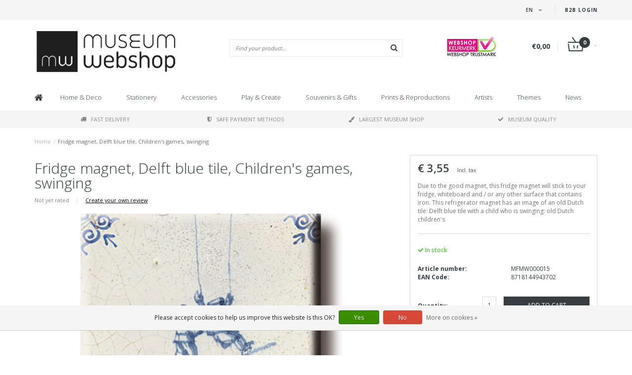

--- FILE ---
content_type: text/html;charset=utf-8
request_url: https://www.museum-webshop.com/en/magnet-solid-wsq-delftblue-tile-swinging.html
body_size: 15289
content:
<!DOCTYPE html>
<html lang="en">
  <head>
    <meta name="google-site-verification" content="UvGyuko3c64g_kcepX5J991HR1haK5ZhCjlM5rPVXPo" />
    <meta name="facebook-domain-verification" content="3gkdsvr76ajbns3ei6w3qf5z0qzf0a" />
    
    <!--
        
        Theme Fusion | v1.5 | 06-2016
        Theme designed and created by Dyvelopment - We are true e-commerce heroes!
        
        For custom Lightspeed eCom work like custom design or development,
        please contact us at www.dyvelopment.nl
        
    -->
    
    <meta charset="utf-8"/>
<!-- [START] 'blocks/head.rain' -->
<!--

  (c) 2008-2026 Lightspeed Netherlands B.V.
  http://www.lightspeedhq.com
  Generated: 20-01-2026 @ 18:46:57

-->
<link rel="canonical" href="https://www.museum-webshop.com/en/magnet-solid-wsq-delftblue-tile-swinging.html"/>
<link rel="alternate" href="https://www.museum-webshop.com/en/index.rss" type="application/rss+xml" title="New products"/>
<link href="https://cdn.webshopapp.com/assets/cookielaw.css?2025-02-20" rel="stylesheet" type="text/css"/>
<meta name="robots" content="noodp,noydir"/>
<meta property="og:url" content="https://www.museum-webshop.com/en/magnet-solid-wsq-delftblue-tile-swinging.html?source=facebook"/>
<meta property="og:site_name" content="Museum-webshop"/>
<meta property="og:title" content="Fridge magnet, Delftblue Tile-Swinging | Museum Webshop"/>
<meta property="og:description" content="Are you looking for nice magnets to cheer up your fridge? Look here! A wide range of fridge magnets!"/>
<meta property="og:image" content="https://cdn.webshopapp.com/shops/290353/files/312008628/fridge-magnet-delft-blue-tile-childrens-games-swin.jpg"/>
<script>
<iframe title="Webshop Keurmerk lidmaatschap en review score" src="https://review-data.keurmerk.info/rcore/review.html?key=13647&lang=nl&mode=bar" style="border:0" width="330" height="50"></iframe>
</script>
<!--[if lt IE 9]>
<script src="https://cdn.webshopapp.com/assets/html5shiv.js?2025-02-20"></script>
<![endif]-->
<!-- [END] 'blocks/head.rain' -->
    <title>Fridge magnet, Delftblue Tile-Swinging | Museum Webshop - Museum-webshop</title>
    <meta name="description" content="Are you looking for nice magnets to cheer up your fridge? Look here! A wide range of fridge magnets!">
    <meta name="keywords" content="Fridge, magnet,, Delft, blue, tile,, Children&#039;s, games,, swinging, Museum Merchandise">
    <meta http-equiv="X-UA-Compatible" content="IE=edge">
    <meta name="viewport" content="width=device-width, initial-scale=1.0, maximum-scale=1.0" />
    <meta name="apple-mobile-web-app-capable" content="yes">
    <meta name="apple-mobile-web-app-status-bar-style" content="black">    
    
    <link href="//maxcdn.bootstrapcdn.com/font-awesome/4.7.0/css/font-awesome.min.css" rel="stylesheet">
    <link rel="shortcut icon" href="https://cdn.webshopapp.com/shops/290353/themes/171273/v/58499/assets/favicon.ico?20200525103314" type="image/x-icon">
    <link href='//fonts.googleapis.com/css?family=Open%20Sans:400,300,600,700' rel='stylesheet' type='text/css'>
    <link href='//fonts.googleapis.com/css?family=Open%20Sans:400,300,600,700' rel='stylesheet' type='text/css'>
    <link href="https://fonts.googleapis.com/css2?family=Dosis&display=swap" rel="stylesheet">
    <link rel="shortcut icon" href="https://cdn.webshopapp.com/shops/290353/themes/171273/v/58499/assets/favicon.ico?20200525103314" type="image/x-icon"> 
    <link rel="stylesheet" href="https://cdn.webshopapp.com/shops/290353/themes/171273/assets/bootstrap-min-310.css?20250917141009">
        <link rel="stylesheet" href="https://cdn.webshopapp.com/shops/290353/themes/171273/assets/style-min.css?20250917141009">
        <!--<link rel="stylesheet" href="https://cdn.webshopapp.com/shops/290353/themes/171273/assets/productpagina.css?20250917141009">-->
    <!--<link rel="stylesheet" href="https://cdn.webshopapp.com/shops/290353/themes/171273/assets/media-queries.css?20250917141009">-->
    <link rel="stylesheet" href="https://cdn.webshopapp.com/shops/290353/themes/171273/assets/lightgallery.css?20250917141009">
    <link rel="stylesheet" href="https://cdn.webshopapp.com/shops/290353/themes/171273/assets/settings.css?20250917141009">  
    <link rel="stylesheet" href="https://cdn.webshopapp.com/shops/290353/themes/171273/assets/custom.css?20250917141009">
    
    <!--[if lt IE 9]>
    <link rel="stylesheet" href="https://cdn.webshopapp.com/shops/290353/themes/171273/assets/lowie8.css?20250917141009">
    <![endif]-->
    
    <script src="https://cdn.webshopapp.com/assets/jquery-1-9-1.js?2025-02-20"></script>
    <script src="https://cdn.webshopapp.com/assets/jquery-ui-1-10-1.js?2025-02-20"></script>
    <!-- <script src="https://cdn.webshopapp.com/shops/290353/themes/171273/assets/jquery-migrate-1-1-1-min.js?20250917141009"></script> -->
    <!--<script src="https://cdn.webshopapp.com/shops/290353/themes/171273/assets/bootstrap.js?20250917141009"></script>-->
    <script src="https://cdn.webshopapp.com/shops/290353/themes/171273/assets/bootstrap-min-310.js?20250917141009"></script>
    <script src="https://cdn.webshopapp.com/shops/290353/themes/171273/assets/global.js?20250917141009"></script>
    <!-- <script src="https://cdn.webshopapp.com/shops/290353/themes/171273/assets/jcarousel.js?20250917141009"></script> -->
    
    <script src="https://cdn.webshopapp.com/assets/gui.js?2025-02-20"></script>
    
    <!--<script src="https://cdn.webshopapp.com/shops/290353/themes/171273/assets/ekko-lightbox.js?20250917141009"></script>-->
    <!--<script src="https://cdn.webshopapp.com/shops/290353/themes/171273/assets/select2optionpicker.js?20250917141009"></script>-->
    <script src="https://cdn.webshopapp.com/shops/290353/themes/171273/assets/lightgallery-min.js?20250917141009"></script>  
    <script src="https://cdn.webshopapp.com/shops/290353/themes/171273/assets/jquery-flexslider-min.js?20250917141009"></script>
    <!-- <script src="https://cdn.webshopapp.com/shops/290353/themes/171273/assets/jquery-scrolltofixed-min.js?20250917141009"></script> -->
    
    <script>
      function doMath() {
                   var sum = 0;
          document.write(sum);
         }
         
         var tNavigation = 'Navigation';
         var tHome = 'Home';
         var sUrl = 'https://www.museum-webshop.com/en/';
    </script>
      </head>
  <body class="lang-en">
        <header>
      <!-- SLIDGE TOGGLE -->
   <!-- /SLIDGE TOGGLE -->
  <style>
    .onder-top {
    	display: block;
      text-align: right;
      font-size: 12px;
    	padding: 6px 30px;
      background: #f5f5f5;
}
    }
  </style>
  <div class="container-fluid hidden-sm hidden-md hidden-lg onder-top">
        <li><a class="button-open" href="https://b2b.museum-webshop.com" target="_blank" title="login">B2B login</a></li>
      </div>
  <!-- TOP -->
  <div class="top">
    <div class="container-fluid">
      
      <!-- TOPLINKS -->
      <ul class="hidden-xs toplinks">
                        <li><a class="button-open" href="https://b2b.museum-webshop.com" target="_blank"  title="login">B2B login</a></li>
                      </ul>
      <!-- /TOPLINKS -->
      
      <!-- MINICART BUTTON XS -->
      <div class="hidden-sm hidden-md hidden-lg minicart-button">

        <a class="button-open" href="/cart/"><span class="cart"></span><span class="quanti">          
          
          <script>doMath();</script>  Articles </span><i class="caret"></i></a>
      </div>
      <!-- /MINICART BUTTON XS -->
      
      <!-- LANGUAGE DROPDOWN -->
      <div class="dropdowns">  
                <div class="tui-dropdown language">
          <span class="language-first language-en"><span>en</span> <i class="caret"></i></span>
          <ul>
                        
                      
  	<li class="language language-nl">
	<a href="https://www.museum-webshop.com/nl/go/product/105087423"  lang="nl" title="Nederlands">Nederlands <span></span></a>
	</li>
  	<li class="language language-de">
	<a href="https://www.museum-webshop.com/de/go/product/105087423"  lang="de" title="Deutsch">Deutsch <span></span></a>
	</li>
  	<li class="language language-en">
	<a href="https://www.museum-webshop.com/en/go/product/105087423" class="active" lang="en" title="English">English <span></span></a>
	</li>
  	<li class="language language-fr">
	<a href="https://www.museum-webshop.com/fr/go/product/105087423"  lang="fr" title="Français">Français <span></span></a>
	</li>
  	<li class="language language-es">
	<a href="https://www.museum-webshop.com/es/go/product/105087423"  id="last" lang="es" title="Español">Español <span></span></a>
	</li>
            </ul>
        </div>
                      </div>
      <!-- /LANGUAGE DROPDOWN -->
      
      <!-- USP -->
            <!-- /USP -->
      
    </div>
  </div>
  
  <!-- /TOP -->
  
  <!-- HEADER MAIN -->
  <div class="header-main-bar">
    <div class="container-fluid">
      
      <!-- LOGO -->
            <div class="logo col-xs-12 col-md-4 nopadding">
        <a class="navbar-logo" href="https://www.museum-webshop.com/en/"><img class="img-responsive" src="https://cdn.webshopapp.com/shops/290353/themes/171273/v/65829/assets/logo.png?20200622153758" alt="Logo"></a>
      </div>
            <!-- /LOGO -->
      
      <!-- ZOEKFUNCTIE -->  
      <div class="col-xs-12 col-sm-9 col-md-4" id="search">
        <div class="search tui clearfix">
          
          <form action="https://www.museum-webshop.com/en/search/" id="searched" method="get">
            <input type="text" class="sticky-search-field" name="q" autocomplete="off" value="" placeholder="Find your product...">
            <a class="btn search" onclick="$('#searched').submit(); return false;" href="#"><i class="fa fa-search"></i></a>
          </form>
          
          <div class="autocomplete">
            <div class="products products-livesearch"></div>
            <div class="more"><a href="#">View all results <span>(0)</span></a></div>
            <div class="notfound">No products found...</div>
          </div>
          
        </div>         
      </div>
      <!-- /ZOEKFUNCTIE --> 
      
      <!-- KEURMERK --> 
      <div class="hidden-xs hidden-sm col-md-2" id="keurmerk">
                <div class="keurmerk-inner">
                    <img class="img-responsive" src="https://cdn.webshopapp.com/shops/290353/themes/171273/assets/keurmerk.png?20250703101925" alt="Logo">
                  </div>
              </div>
      <!-- /KEURMERK --> 
      
      <!-- MINICART -->
      <div class="hidden-xs col-sm-3 col-md-2" id="cart">
        
        <div class="total">
          <a href="https://www.museum-webshop.com/en/cart/">
                        <strong>€0,00</strong>
                        <div class="quantity">
                            <script>doMath();</script>
            </div>
          </a>
        </div>
        
        
        <div class="overview">
          
          <span class="carttitle"><strong>My cart</strong> (<script>doMath();</script> Articles)</span>
          
          <div class="products">
                    
            
          </div>
          
                    <div class="sum">No products found</div>
                    
        </div>
      </div>
      <!-- /MINICART -->
      
    </div>   
  </div>
  <!-- /HEADER MAIN -->
  
  <!-- NAVBAR -->
    <!-- /NAVBAR -->
  
<div class="" id="navbar">
  <div class="container-fluid">
    <div class="row">
      <div class="col-md-12">
        <nav>
          <ul class="multimenu">
        <li class="hidden-sm hidden-xs hidden-xxs"><a href="https://www.museum-webshop.com/en/"><i class="fa fa-home home-icon" aria-hidden="true"></i></a></li>
        
                <li>
          <a href="https://www.museum-webshop.com/en/home-deco/" class="dropdown">Home &amp; Deco</a>
          
                    <span class="opensub visible-sm visible-xs visible-xxs"><i class="fa fa-plus-circle"></i></span>
                    
          
                    <ul class="sub1">
            <li class="category-header">Home &amp; Deco</li>
            <li style="padding: 10px 25px 25px 25px;">
              <div class="row">
              
                                                <div class="col-md-9 col-sm-12 maxheight">
                                
                <div class="row">
                
                                                      <div class="col-md-3 sub-holder">
                      <span class="maincat"><a href="https://www.museum-webshop.com/en/home-deco/table-ware/">Table ware</a></span>
                      
                                              <ul class="sub2">
                                                    <li>
                            <a href="https://www.museum-webshop.com/en/home-deco/table-ware/serving-trays/">Serving Trays</a>
                                                        <ul class="sub3 hidden-cats">
                                                            <li>
                                <a href="https://www.museum-webshop.com/en/home-deco/table-ware/serving-trays/mini-trays-21x14-cm/"> Mini trays (21x14 cm)</a>
                              </li>
                                                            <li>
                                <a href="https://www.museum-webshop.com/en/home-deco/table-ware/serving-trays/midi-serving-tray-27-x-20-cm/">Midi serving tray (27 x 20 cm)</a>
                              </li>
                                                            <li>
                                <a href="https://www.museum-webshop.com/en/home-deco/table-ware/serving-trays/laminate-serving-tray-375-x-265-cm/"> Laminate serving tray (37.5 x 26.5 cm) </a>
                              </li>
                                                            <li>
                                <a href="https://www.museum-webshop.com/en/home-deco/table-ware/serving-trays/all-serving-trays/">All serving trays</a>
                              </li>
                                                          </ul>
                                                      </li>
                                                    <li>
                            <a href="https://www.museum-webshop.com/en/home-deco/table-ware/coasters/">Coasters</a>
                                                      </li>
                                                    <li>
                            <a href="https://www.museum-webshop.com/en/home-deco/table-ware/espresso-cups/">Espresso cups</a>
                                                      </li>
                                                    <li>
                            <a href="https://www.museum-webshop.com/en/home-deco/table-ware/mugs/">Mugs</a>
                                                      </li>
                                                    <li>
                            <a href="https://www.museum-webshop.com/en/home-deco/table-ware/historical-glassware/"> Historical glassware</a>
                                                      </li>
                                                    <li>
                            <a href="https://www.museum-webshop.com/en/home-deco/table-ware/napkins/">Napkins</a>
                                                      </li>
                                                    <li>
                            <a href="https://www.museum-webshop.com/en/home-deco/table-ware/vases-and-plates/">Vases and plates</a>
                                                      </li>
                                                    <li>
                            <a href="https://www.museum-webshop.com/en/home-deco/table-ware/tea-towels/">Tea towels</a>
                                                      </li>
                                                  </ul>
                                          </div>
                    
                                                          <div class="col-md-3 sub-holder">
                      <span class="maincat"><a href="https://www.museum-webshop.com/en/home-deco/wall-deco/">Wall deco</a></span>
                      
                                              <ul class="sub2">
                                                    <li>
                            <a href="https://www.museum-webshop.com/en/home-deco/wall-deco/posters-50-x-70-cm/">Posters 50 x 70 cm</a>
                                                      </li>
                                                    <li>
                            <a href="https://www.museum-webshop.com/en/home-deco/wall-deco/mini-poster-a4-a3/">Mini poster A4 &amp; A3</a>
                                                      </li>
                                                    <li>
                            <a href="https://www.museum-webshop.com/en/home-deco/wall-deco/passe-partouts-with-reproduction/">Passe-partouts with reproduction</a>
                                                      </li>
                                                    <li>
                            <a href="https://www.museum-webshop.com/en/home-deco/wall-deco/canvas-prints/">Canvas Prints</a>
                                                      </li>
                                                    <li>
                            <a href="https://www.museum-webshop.com/en/home-deco/wall-deco/passe-partout-frame/">Passe-partout frame</a>
                                                      </li>
                                                    <li>
                            <a href="https://www.museum-webshop.com/en/home-deco/wall-deco/masters-on-wood/">Masters on Wood</a>
                                                      </li>
                                                  </ul>
                                          </div>
                    
                                                          <div class="col-md-3 sub-holder">
                      <span class="maincat"><a href="https://www.museum-webshop.com/en/home-deco/for-the-interior/"> For the interior</a></span>
                      
                                              <ul class="sub2">
                                                    <li>
                            <a href="https://www.museum-webshop.com/en/home-deco/for-the-interior/tea-lights/">Tea lights</a>
                                                      </li>
                                                    <li>
                            <a href="https://www.museum-webshop.com/en/home-deco/for-the-interior/candle-shades/">Candle shades</a>
                                                      </li>
                                                    <li>
                            <a href="https://www.museum-webshop.com/en/home-deco/for-the-interior/paperweights/">Paperweights</a>
                                                      </li>
                                                    <li>
                            <a href="https://www.museum-webshop.com/en/home-deco/for-the-interior/figurines/">Figurines</a>
                                                      </li>
                                                    <li>
                            <a href="https://www.museum-webshop.com/en/home-deco/for-the-interior/cushion-covers/">Cushion covers</a>
                                                      </li>
                                                    <li>
                            <a href="https://www.museum-webshop.com/en/home-deco/for-the-interior/museum-chair/">Museum Chair</a>
                                                      </li>
                                                    <li>
                            <a href="https://www.museum-webshop.com/en/home-deco/for-the-interior/replica-tiles/"> Replica tiles</a>
                                                      </li>
                                                    <li>
                            <a href="https://www.museum-webshop.com/en/home-deco/for-the-interior/christmas/">Christmas</a>
                                                      </li>
                                                    <li>
                            <a href="https://www.museum-webshop.com/en/home-deco/for-the-interior/photo-and-reproduction-frames/">Photo and reproduction frames</a>
                                                      </li>
                                                  </ul>
                                          </div>
                    
                                                          <div class="col-md-3 sub-holder">
                      <span class="maincat"><a href="https://www.museum-webshop.com/en/home-deco/for-outside/">For outside</a></span>
                      
                                              <ul class="sub2">
                                                    <li>
                            <a href="https://www.museum-webshop.com/en/home-deco/for-outside/flower-seeds-postcard/">Flower seeds postcard</a>
                                                      </li>
                                                  </ul>
                                          </div>
                    
                                          <div class="cf"></div>
                                                                      </div>
                </div>
              
                                <div class="col-md-3 hidden-sm hidden-xs">
                  <a href=""><img src="https://cdn.webshopapp.com/shops/290353/themes/171273/assets/highlight-image.png?20250917141009" alt=""></a>
                </div>
                              
              </div>
              
            </li>
          </ul>
          
        </li>
                <li>
          <a href="https://www.museum-webshop.com/en/stationery/" class="dropdown">Stationery</a>
          
                    <span class="opensub visible-sm visible-xs visible-xxs"><i class="fa fa-plus-circle"></i></span>
                    
          
                    <ul class="sub1">
            <li class="category-header">Stationery</li>
            <li style="padding: 10px 25px 25px 25px;">
              <div class="row">
              
                                                <div class="col-md-9 col-sm-12 maxheight">
                                
                <div class="row">
                
                                                      <div class="col-md-3 sub-holder">
                      <span class="maincat"><a href="https://www.museum-webshop.com/en/stationery/writing/">Writing</a></span>
                      
                                              <ul class="sub2">
                                                    <li>
                            <a href="https://www.museum-webshop.com/en/stationery/writing/pencils/">Pencils</a>
                                                        <ul class="sub3 hidden-cats">
                                                            <li>
                                <a href="https://www.museum-webshop.com/en/stationery/writing/pencils/velvet-pencils/">Velvet Pencils</a>
                              </li>
                                                            <li>
                                <a href="https://www.museum-webshop.com/en/stationery/writing/pencils/multicolour-pencils/">Multicolour Pencils</a>
                              </li>
                                                            <li>
                                <a href="https://www.museum-webshop.com/en/stationery/writing/pencils/pencils-with-topper/">Pencils with topper</a>
                              </li>
                                                            <li>
                                <a href="https://www.museum-webshop.com/en/stationery/writing/pencils/propelling-pencils/">Propelling Pencils</a>
                              </li>
                                                          </ul>
                                                      </li>
                                                    <li>
                            <a href="https://www.museum-webshop.com/en/stationery/writing/pens/">Pens</a>
                                                        <ul class="sub3 hidden-cats">
                                                            <li>
                                <a href="https://www.museum-webshop.com/en/stationery/writing/pens/brush-pen/">Brush Pen</a>
                              </li>
                                                            <li>
                                <a href="https://www.museum-webshop.com/en/stationery/writing/pens/quill-pen/">Quill Pen</a>
                              </li>
                                                            <li>
                                <a href="https://www.museum-webshop.com/en/stationery/writing/pens/photo-pen/">Photo Pen</a>
                              </li>
                                                            <li>
                                <a href="https://www.museum-webshop.com/en/stationery/writing/pens/paint-tubes-pen/">Paint tubes pen</a>
                              </li>
                                                            <li>
                                <a href="https://www.museum-webshop.com/en/stationery/writing/pens/wooden-ballpen/">&#039;Wooden&#039; ballpen</a>
                              </li>
                                                            <li>
                                <a href="https://www.museum-webshop.com/en/stationery/writing/pens/luxury-ballpen-in-box/">Luxury ballpen in box</a>
                              </li>
                                                            <li>
                                <a href="https://www.museum-webshop.com/en/stationery/writing/pens/ballpens-with-topper/">Ballpens with Topper</a>
                              </li>
                                                          </ul>
                                                      </li>
                                                    <li>
                            <a href="https://www.museum-webshop.com/en/stationery/writing/quill-pen/">Quill Pen</a>
                                                      </li>
                                                    <li>
                            <a href="https://www.museum-webshop.com/en/stationery/writing/writing-set-with-ink-and-feather-pen/">Writing set with ink and feather pen</a>
                                                      </li>
                                                    <li>
                            <a href="https://www.museum-webshop.com/en/stationery/writing/eraser/">Eraser</a>
                                                      </li>
                                                    <li>
                            <a href="https://www.museum-webshop.com/en/stationery/writing/pencil-pouch/">Pencil pouch</a>
                                                      </li>
                                                    <li>
                            <a href="https://www.museum-webshop.com/en/stationery/writing/rulers/">Rulers</a>
                                                      </li>
                                                  </ul>
                                          </div>
                    
                                                          <div class="col-md-3 sub-holder">
                      <span class="maincat"><a href="https://www.museum-webshop.com/en/stationery/notebooks/">Notebooks</a></span>
                      
                                              <ul class="sub2">
                                                    <li>
                            <a href="https://www.museum-webshop.com/en/stationery/notebooks/notelet/">Notelet</a>
                                                      </li>
                                                    <li>
                            <a href="https://www.museum-webshop.com/en/stationery/notebooks/cotton-sewn-notebook/"> Cotton Sewn Notebook</a>
                                                      </li>
                                                    <li>
                            <a href="https://www.museum-webshop.com/en/stationery/notebooks/pocket-note-a7/">Pocket note A7</a>
                                                      </li>
                                                    <li>
                            <a href="https://www.museum-webshop.com/en/stationery/notebooks/softcover-notebook-a6/">Softcover Notebook  A6</a>
                                                      </li>
                                                    <li>
                            <a href="https://www.museum-webshop.com/en/stationery/notebooks/softcover-notebook-a5/">Softcover Notebook A5</a>
                                                      </li>
                                                    <li>
                            <a href="https://www.museum-webshop.com/en/stationery/notebooks/exercise-book/">Exercise book</a>
                                                      </li>
                                                    <li>
                            <a href="https://www.museum-webshop.com/en/stationery/notebooks/sketchbook/">Sketchbook</a>
                                                      </li>
                                                    <li>
                            <a href="https://www.museum-webshop.com/en/stationery/notebooks/insert-sketchbook/">Insert sketchbook</a>
                                                      </li>
                                                    <li>
                            <a href="https://www.museum-webshop.com/en/stationery/notebooks/artist-notebook/">Artist Notebook</a>
                                                      </li>
                                                    <li>
                            <a href="https://www.museum-webshop.com/en/stationery/notebooks/notepad/">Notepad</a>
                                                      </li>
                                                  </ul>
                                          </div>
                    
                                                          <div class="col-md-3 sub-holder">
                      <span class="maincat"><a href="https://www.museum-webshop.com/en/stationery/on-your-desk/">On your desk</a></span>
                      
                                              <ul class="sub2">
                                                    <li>
                            <a href="https://www.museum-webshop.com/en/stationery/on-your-desk/file-folders/">File folders</a>
                                                        <ul class="sub3 hidden-cats">
                                                            <li>
                                <a href="https://www.museum-webshop.com/en/stationery/on-your-desk/file-folders/file-folders-paper/">File folders paper</a>
                              </li>
                                                            <li>
                                <a href="https://www.museum-webshop.com/en/stationery/on-your-desk/file-folders/l-shape-file-sheet-a4/">L-shape file sheet A4</a>
                              </li>
                                                            <li>
                                <a href="https://www.museum-webshop.com/en/stationery/on-your-desk/file-folders/portfolio-fileholder-with-elastic-closure/">Portfolio fileholder with elastic closure </a>
                              </li>
                                                          </ul>
                                                      </li>
                                                    <li>
                            <a href="https://www.museum-webshop.com/en/stationery/on-your-desk/paper-weights/">Paper-weights</a>
                                                      </li>
                                                    <li>
                            <a href="https://www.museum-webshop.com/en/stationery/on-your-desk/pencil-case/">Pencil case</a>
                                                      </li>
                                                    <li>
                            <a href="https://www.museum-webshop.com/en/stationery/on-your-desk/mousepad/">Mousepad</a>
                                                      </li>
                                                    <li>
                            <a href="https://www.museum-webshop.com/en/stationery/on-your-desk/gift-wrap/">Gift wrap</a>
                                                      </li>
                                                    <li>
                            <a href="https://www.museum-webshop.com/en/stationery/on-your-desk/sticker-set/">Sticker Set</a>
                                                      </li>
                                                    <li>
                            <a href="https://www.museum-webshop.com/en/stationery/on-your-desk/wax-sealing-set/">Wax sealing set</a>
                                                      </li>
                                                    <li>
                            <a href="https://www.museum-webshop.com/en/stationery/on-your-desk/laptop-cover/">Laptop cover</a>
                                                      </li>
                                                  </ul>
                                          </div>
                    
                                                          <div class="col-md-3 sub-holder">
                      <span class="maincat"><a href="https://www.museum-webshop.com/en/stationery/bookmarks/">Bookmarks</a></span>
                      
                                              <ul class="sub2">
                                                    <li>
                            <a href="https://www.museum-webshop.com/en/stationery/bookmarks/magnetic-bookmark/">Magnetic Bookmark</a>
                                                      </li>
                                                    <li>
                            <a href="https://www.museum-webshop.com/en/stationery/bookmarks/magnifying-bookmark/">Magnifying Bookmark</a>
                                                      </li>
                                                    <li>
                            <a href="https://www.museum-webshop.com/en/stationery/bookmarks/classic-bookmark/">Classic Bookmark</a>
                                                      </li>
                                                    <li>
                            <a href="https://www.museum-webshop.com/en/stationery/bookmarks/set-of-magnetic-bookmarks/">Set of Magnetic Bookmarks</a>
                                                      </li>
                                                  </ul>
                                          </div>
                    
                                          <div class="cf"></div>
                                                          <div class="col-md-3 sub-holder">
                      <span class="maincat"><a href="https://www.museum-webshop.com/en/stationery/wooden-stationery-accessories/">Wooden stationery &amp; accessories</a></span>
                      
                                          </div>
                    
                                                                      </div>
                </div>
              
                                <div class="col-md-3 hidden-sm hidden-xs">
                  <a href=""><img src="https://cdn.webshopapp.com/shops/290353/themes/171273/assets/highlight-image.png?20250917141009" alt=""></a>
                </div>
                              
              </div>
              
            </li>
          </ul>
          
        </li>
                <li>
          <a href="https://www.museum-webshop.com/en/accessories/" class="dropdown">Accessories</a>
          
                    <span class="opensub visible-sm visible-xs visible-xxs"><i class="fa fa-plus-circle"></i></span>
                    
          
                    <ul class="sub1">
            <li class="category-header">Accessories</li>
            <li style="padding: 10px 25px 25px 25px;">
              <div class="row">
              
                                                <div class="col-md-9 col-sm-12 maxheight">
                                
                <div class="row">
                
                                                      <div class="col-md-3 sub-holder">
                      <span class="maincat"><a href="https://www.museum-webshop.com/en/accessories/eyewear/">Eyewear</a></span>
                      
                                              <ul class="sub2">
                                                    <li>
                            <a href="https://www.museum-webshop.com/en/accessories/eyewear/lens-cloths/">Lens cloths</a>
                                                      </li>
                                                    <li>
                            <a href="https://www.museum-webshop.com/en/accessories/eyewear/spectacle-case/">Spectacle Case</a>
                                                      </li>
                                                    <li>
                            <a href="https://www.museum-webshop.com/en/accessories/eyewear/contact-lens-case/">Contact lens case</a>
                                                      </li>
                                                    <li>
                            <a href="https://www.museum-webshop.com/en/accessories/eyewear/sleeping-mask/">Sleeping mask</a>
                                                      </li>
                                                  </ul>
                                          </div>
                    
                                                          <div class="col-md-3 sub-holder">
                      <span class="maincat"><a href="https://www.museum-webshop.com/en/accessories/jewellery/">Jewellery</a></span>
                      
                                              <ul class="sub2">
                                                    <li>
                            <a href="https://www.museum-webshop.com/en/accessories/jewellery/necklaces/">Necklaces</a>
                                                      </li>
                                                    <li>
                            <a href="https://www.museum-webshop.com/en/accessories/jewellery/earrings/">Earrings</a>
                                                      </li>
                                                    <li>
                            <a href="https://www.museum-webshop.com/en/accessories/jewellery/bracelets/">Bracelets</a>
                                                      </li>
                                                    <li>
                            <a href="https://www.museum-webshop.com/en/accessories/jewellery/cufflinks/">Cufflinks</a>
                                                      </li>
                                                  </ul>
                                          </div>
                    
                                                          <div class="col-md-3 sub-holder">
                      <span class="maincat"><a href="https://www.museum-webshop.com/en/accessories/bags-accessories/">Bags &amp; Accessories</a></span>
                      
                                              <ul class="sub2">
                                                    <li>
                            <a href="https://www.museum-webshop.com/en/accessories/bags-accessories/lipstick-box/">Lipstick Box</a>
                                                      </li>
                                                    <li>
                            <a href="https://www.museum-webshop.com/en/accessories/bags-accessories/pocket-mirrors/">Pocket mirrors</a>
                                                        <ul class="sub3 hidden-cats">
                                                            <li>
                                <a href="https://www.museum-webshop.com/en/accessories/bags-accessories/pocket-mirrors/folding-pocket-mirror/">Folding pocket mirror</a>
                              </li>
                                                            <li>
                                <a href="https://www.museum-webshop.com/en/accessories/bags-accessories/pocket-mirrors/pocket-mirror-80-mm/"> Pocket mirror 80 mm</a>
                              </li>
                                                            <li>
                                <a href="https://www.museum-webshop.com/en/accessories/bags-accessories/pocket-mirrors/pocket-mirror-60-mm/"> Pocket mirror 60 mm</a>
                              </li>
                                                          </ul>
                                                      </li>
                                                    <li>
                            <a href="https://www.museum-webshop.com/en/accessories/bags-accessories/keyrings/">Keyrings</a>
                                                        <ul class="sub3 hidden-cats">
                                                            <li>
                                <a href="https://www.museum-webshop.com/en/accessories/bags-accessories/keyrings/keyrings/">Keyrings </a>
                              </li>
                                                            <li>
                                <a href="https://www.museum-webshop.com/en/accessories/bags-accessories/keyrings/keyrings-rectangular/">Keyrings rectangular</a>
                              </li>
                                                            <li>
                                <a href="https://www.museum-webshop.com/en/accessories/bags-accessories/keyrings/ballet-shoe-key-rings/">Ballet Shoe Key Rings</a>
                              </li>
                                                            <li>
                                <a href="https://www.museum-webshop.com/en/accessories/bags-accessories/keyrings/metal-key-ring/">Metal key ring</a>
                              </li>
                                                          </ul>
                                                      </li>
                                                    <li>
                            <a href="https://www.museum-webshop.com/en/accessories/bags-accessories/phone-accessories/">Phone accessories </a>
                                                      </li>
                                                    <li>
                            <a href="https://www.museum-webshop.com/en/accessories/bags-accessories/bags/">Bags</a>
                                                        <ul class="sub3 hidden-cats">
                                                            <li>
                                <a href="https://www.museum-webshop.com/en/accessories/bags-accessories/bags/shopper-bag/">Shopper-bag</a>
                              </li>
                                                            <li>
                                <a href="https://www.museum-webshop.com/en/accessories/bags-accessories/bags/foldable-bag/">Foldable bag</a>
                              </li>
                                                            <li>
                                <a href="https://www.museum-webshop.com/en/accessories/bags-accessories/bags/tote-bag-cotton/">Tote bag cotton</a>
                              </li>
                                                          </ul>
                                                      </li>
                                                    <li>
                            <a href="https://www.museum-webshop.com/en/accessories/bags-accessories/face-mask/">Face mask</a>
                                                      </li>
                                                    <li>
                            <a href="https://www.museum-webshop.com/en/accessories/bags-accessories/make-up-pouch/">Make up pouch</a>
                                                      </li>
                                                    <li>
                            <a href="https://www.museum-webshop.com/en/accessories/bags-accessories/laptop-cover/">Laptop cover</a>
                                                      </li>
                                                  </ul>
                                          </div>
                    
                                                          <div class="col-md-3 sub-holder">
                      <span class="maincat"><a href="https://www.museum-webshop.com/en/accessories/other-accessories/">Other Accessories</a></span>
                      
                                              <ul class="sub2">
                                                    <li>
                            <a href="https://www.museum-webshop.com/en/accessories/other-accessories/hand-fan/">Hand fan</a>
                                                      </li>
                                                    <li>
                            <a href="https://www.museum-webshop.com/en/accessories/other-accessories/art-socks/">Art Socks</a>
                                                      </li>
                                                    <li>
                            <a href="https://www.museum-webshop.com/en/accessories/other-accessories/pillbox/">Pillbox</a>
                                                      </li>
                                                    <li>
                            <a href="https://www.museum-webshop.com/en/accessories/other-accessories/scarfs/">Scarfs</a>
                                                      </li>
                                                    <li>
                            <a href="https://www.museum-webshop.com/en/accessories/other-accessories/soap/">Soap</a>
                                                      </li>
                                                    <li>
                            <a href="https://www.museum-webshop.com/en/accessories/other-accessories/mints/">Mints</a>
                                                      </li>
                                                    <li>
                            <a href="https://www.museum-webshop.com/en/accessories/other-accessories/thimble/">Thimble</a>
                                                      </li>
                                                    <li>
                            <a href="https://www.museum-webshop.com/en/accessories/other-accessories/sleeping-masks/">Sleeping masks</a>
                                                      </li>
                                                  </ul>
                                          </div>
                    
                                          <div class="cf"></div>
                                                                      </div>
                </div>
              
                                <div class="col-md-3 hidden-sm hidden-xs">
                  <a href=""><img src="https://cdn.webshopapp.com/shops/290353/themes/171273/assets/highlight-image.png?20250917141009" alt=""></a>
                </div>
                              
              </div>
              
            </li>
          </ul>
          
        </li>
                <li>
          <a href="https://www.museum-webshop.com/en/play-create/" class="dropdown">Play &amp; Create</a>
          
                    <span class="opensub visible-sm visible-xs visible-xxs"><i class="fa fa-plus-circle"></i></span>
                    
          
                    <ul class="sub1">
            <li class="category-header">Play &amp; Create</li>
            <li style="padding: 10px 25px 25px 25px;">
              <div class="row">
              
                                                <div class="col-md-9 col-sm-12 maxheight">
                                
                <div class="row">
                
                                                      <div class="col-md-3 sub-holder">
                      <span class="maincat"><a href="https://www.museum-webshop.com/en/play-create/games/">Games</a></span>
                      
                                              <ul class="sub2">
                                                    <li>
                            <a href="https://www.museum-webshop.com/en/play-create/games/memory-games/">Memory Games</a>
                                                      </li>
                                                    <li>
                            <a href="https://www.museum-webshop.com/en/play-create/games/playing-cards/">Playing cards</a>
                                                      </li>
                                                    <li>
                            <a href="https://www.museum-webshop.com/en/play-create/games/jigsaw-puzzle/">Jigsaw puzzle</a>
                                                      </li>
                                                    <li>
                            <a href="https://www.museum-webshop.com/en/play-create/games/magic-cubes/">Magic Cubes</a>
                                                      </li>
                                                  </ul>
                                          </div>
                    
                                                          <div class="col-md-3 sub-holder">
                      <span class="maincat"><a href="https://www.museum-webshop.com/en/play-create/drawing-and-colouring/">Drawing and colouring</a></span>
                      
                                              <ul class="sub2">
                                                    <li>
                            <a href="https://www.museum-webshop.com/en/play-create/drawing-and-colouring/pens/">Pens</a>
                                                      </li>
                                                    <li>
                            <a href="https://www.museum-webshop.com/en/play-create/drawing-and-colouring/pencils/">Pencils</a>
                                                      </li>
                                                    <li>
                            <a href="https://www.museum-webshop.com/en/play-create/drawing-and-colouring/colouring-pencils/">Colouring pencils</a>
                                                      </li>
                                                    <li>
                            <a href="https://www.museum-webshop.com/en/play-create/drawing-and-colouring/colouring-cards/">Colouring cards</a>
                                                      </li>
                                                    <li>
                            <a href="https://www.museum-webshop.com/en/play-create/drawing-and-colouring/pencils-and-pens-with-topper/"> Pencils and pens with topper</a>
                                                      </li>
                                                    <li>
                            <a href="https://www.museum-webshop.com/en/play-create/drawing-and-colouring/pencil-case/"> Pencil case</a>
                                                      </li>
                                                    <li>
                            <a href="https://www.museum-webshop.com/en/play-create/drawing-and-colouring/sticker-set/">Sticker set</a>
                                                      </li>
                                                    <li>
                            <a href="https://www.museum-webshop.com/en/play-create/drawing-and-colouring/writing-set-with-ink-and-quill-pen/">Writing set with ink and quill pen </a>
                                                      </li>
                                                    <li>
                            <a href="https://www.museum-webshop.com/en/play-create/drawing-and-colouring/watercolor-sets/">Watercolor sets</a>
                                                      </li>
                                                  </ul>
                                          </div>
                    
                                                          <div class="col-md-3 sub-holder">
                      <span class="maincat"><a href="https://www.museum-webshop.com/en/play-create/toys/">Toys</a></span>
                      
                                              <ul class="sub2">
                                                    <li>
                            <a href="https://www.museum-webshop.com/en/play-create/toys/childrens-books/"> Children&#039;s books</a>
                                                      </li>
                                                    <li>
                            <a href="https://www.museum-webshop.com/en/play-create/toys/kaleidoscope/">Kaleidoscope</a>
                                                      </li>
                                                    <li>
                            <a href="https://www.museum-webshop.com/en/play-create/toys/optical-toys/">Optical Toys</a>
                                                      </li>
                                                    <li>
                            <a href="https://www.museum-webshop.com/en/play-create/toys/wooden-toys/">Wooden Toys</a>
                                                      </li>
                                                  </ul>
                                          </div>
                    
                                                          <div class="col-md-3 sub-holder">
                      <span class="maincat"><a href="https://www.museum-webshop.com/en/play-create/other-play-create/">Other play &amp; create</a></span>
                      
                                              <ul class="sub2">
                                                    <li>
                            <a href="https://www.museum-webshop.com/en/play-create/other-play-create/miffy-gifts/">Miffy Gifts</a>
                                                      </li>
                                                    <li>
                            <a href="https://www.museum-webshop.com/en/play-create/other-play-create/collectables/">Collectables</a>
                                                      </li>
                                                    <li>
                            <a href="https://www.museum-webshop.com/en/play-create/other-play-create/all-play-create/">All Play &amp; Create</a>
                                                      </li>
                                                  </ul>
                                          </div>
                    
                                          <div class="cf"></div>
                                                                      </div>
                </div>
              
                                <div class="col-md-3 hidden-sm hidden-xs">
                  <a href=""><img src="https://cdn.webshopapp.com/shops/290353/themes/171273/assets/highlight-image.png?20250917141009" alt=""></a>
                </div>
                              
              </div>
              
            </li>
          </ul>
          
        </li>
                <li>
          <a href="https://www.museum-webshop.com/en/souvenirs-gifts/" class="dropdown">Souvenirs &amp; Gifts</a>
          
                    <span class="opensub visible-sm visible-xs visible-xxs"><i class="fa fa-plus-circle"></i></span>
                    
          
                    <ul class="sub1">
            <li class="category-header">Souvenirs &amp; Gifts</li>
            <li style="padding: 10px 25px 25px 25px;">
              <div class="row">
              
                                                <div class="col-md-9 col-sm-12 maxheight">
                                
                <div class="row">
                
                                                      <div class="col-md-3 sub-holder">
                      <span class="maincat"><a href="https://www.museum-webshop.com/en/souvenirs-gifts/magnets/">Magnets</a></span>
                      
                                              <ul class="sub2">
                                                    <li>
                            <a href="https://www.museum-webshop.com/en/souvenirs-gifts/magnets/fridge-magnets/">Fridge magnets</a>
                                                        <ul class="sub3 hidden-cats">
                                                            <li>
                                <a href="https://www.museum-webshop.com/en/souvenirs-gifts/magnets/fridge-magnets/view-all-fridge-magnets/">View All Fridge Magnets</a>
                              </li>
                                                            <li>
                                <a href="https://www.museum-webshop.com/en/souvenirs-gifts/magnets/fridge-magnets/art-fridge-magnets/">Art Fridge magnets</a>
                              </li>
                                                            <li>
                                <a href="https://www.museum-webshop.com/en/souvenirs-gifts/magnets/fridge-magnets/art-nouveau-magnets/">Art Nouveau Magnets</a>
                              </li>
                                                            <li>
                                <a href="https://www.museum-webshop.com/en/souvenirs-gifts/magnets/fridge-magnets/animal-fridge-magnets/">Animal Fridge Magnets</a>
                              </li>
                                                            <li>
                                <a href="https://www.museum-webshop.com/en/souvenirs-gifts/magnets/fridge-magnets/delft-blue-magnets/">Delft Blue Magnets</a>
                              </li>
                                                            <li>
                                <a href="https://www.museum-webshop.com/en/souvenirs-gifts/magnets/fridge-magnets/holland-souvenir-magnets/">Holland Souvenir Magnets</a>
                              </li>
                                                            <li>
                                <a href="https://www.museum-webshop.com/en/souvenirs-gifts/magnets/fridge-magnets/quote-magnets/">Quote Magnets</a>
                              </li>
                                                            <li>
                                <a href="https://www.museum-webshop.com/en/souvenirs-gifts/magnets/fridge-magnets/tulip-magnets/">Tulip Magnets</a>
                              </li>
                                                            <li>
                                <a href="https://www.museum-webshop.com/en/souvenirs-gifts/magnets/fridge-magnets/miffy-magnets/">Miffy Magnets</a>
                              </li>
                                                          </ul>
                                                      </li>
                                                    <li>
                            <a href="https://www.museum-webshop.com/en/souvenirs-gifts/magnets/magnet-sets/">Magnet sets</a>
                                                      </li>
                                                  </ul>
                                          </div>
                    
                                                          <div class="col-md-3 sub-holder">
                      <span class="maincat"><a href="https://www.museum-webshop.com/en/souvenirs-gifts/bookmarks-cards/">Bookmarks &amp; Cards</a></span>
                      
                                              <ul class="sub2">
                                                    <li>
                            <a href="https://www.museum-webshop.com/en/souvenirs-gifts/bookmarks-cards/magnetic-bookmark/">Magnetic Bookmark</a>
                                                        <ul class="sub3 hidden-cats">
                                                            <li>
                                <a href="https://www.museum-webshop.com/en/souvenirs-gifts/bookmarks-cards/magnetic-bookmark/view-all-bookmarks/">View All Bookmarks</a>
                              </li>
                                                            <li>
                                <a href="https://www.museum-webshop.com/en/souvenirs-gifts/bookmarks-cards/magnetic-bookmark/art-bookmarks/">Art Bookmarks</a>
                              </li>
                                                            <li>
                                <a href="https://www.museum-webshop.com/en/souvenirs-gifts/bookmarks-cards/magnetic-bookmark/animal-bookmarks/">Animal Bookmarks</a>
                              </li>
                                                            <li>
                                <a href="https://www.museum-webshop.com/en/souvenirs-gifts/bookmarks-cards/magnetic-bookmark/flower-bookmarks/">Flower Bookmarks</a>
                              </li>
                                                            <li>
                                <a href="https://www.museum-webshop.com/en/souvenirs-gifts/bookmarks-cards/magnetic-bookmark/book-related-bookmarks/">Book Related Bookmarks</a>
                              </li>
                                                            <li>
                                <a href="https://www.museum-webshop.com/en/souvenirs-gifts/bookmarks-cards/magnetic-bookmark/holland-bookmarks/">Holland Bookmarks</a>
                              </li>
                                                            <li>
                                <a href="https://www.museum-webshop.com/en/souvenirs-gifts/bookmarks-cards/magnetic-bookmark/bookmarks-for-kids/">Bookmarks for Kids</a>
                              </li>
                                                            <li>
                                <a href="https://www.museum-webshop.com/en/souvenirs-gifts/bookmarks-cards/magnetic-bookmark/love-bookmarks/">Love Bookmarks</a>
                              </li>
                                                            <li>
                                <a href="https://www.museum-webshop.com/en/souvenirs-gifts/bookmarks-cards/magnetic-bookmark/fun-bookmarks/">Fun Bookmarks</a>
                              </li>
                                                            <li>
                                <a href="https://www.museum-webshop.com/en/souvenirs-gifts/bookmarks-cards/magnetic-bookmark/religion-bookmarks/">Religion Bookmarks</a>
                              </li>
                                                          </ul>
                                                      </li>
                                                    <li>
                            <a href="https://www.museum-webshop.com/en/souvenirs-gifts/bookmarks-cards/magnifying-bookmarks/">Magnifying bookmarks</a>
                                                      </li>
                                                    <li>
                            <a href="https://www.museum-webshop.com/en/souvenirs-gifts/bookmarks-cards/classic-bookmark/">Classic Bookmark</a>
                                                      </li>
                                                    <li>
                            <a href="https://www.museum-webshop.com/en/souvenirs-gifts/bookmarks-cards/double-cards/">Double cards</a>
                                                      </li>
                                                    <li>
                            <a href="https://www.museum-webshop.com/en/souvenirs-gifts/bookmarks-cards/postcards/">Postcards</a>
                                                        <ul class="sub3 hidden-cats">
                                                            <li>
                                <a href="https://www.museum-webshop.com/en/souvenirs-gifts/bookmarks-cards/postcards/postcards-animals/">Postcards animals</a>
                              </li>
                                                            <li>
                                <a href="https://www.museum-webshop.com/en/souvenirs-gifts/bookmarks-cards/postcards/postcard-tulips/">Postcard tulips</a>
                              </li>
                                                            <li>
                                <a href="https://www.museum-webshop.com/en/souvenirs-gifts/bookmarks-cards/postcards/postcard-delft-blue-tiles/">Postcard Delft blue tiles</a>
                              </li>
                                                            <li>
                                <a href="https://www.museum-webshop.com/en/souvenirs-gifts/bookmarks-cards/postcards/art-postcards/">Art Postcards</a>
                              </li>
                                                            <li>
                                <a href="https://www.museum-webshop.com/en/souvenirs-gifts/bookmarks-cards/postcards/postcard-art-nouveau/">Postcard Art Nouveau</a>
                              </li>
                                                          </ul>
                                                      </li>
                                                    <li>
                            <a href="https://www.museum-webshop.com/en/souvenirs-gifts/bookmarks-cards/card-wallets/">Card wallets</a>
                                                      </li>
                                                    <li>
                            <a href="https://www.museum-webshop.com/en/souvenirs-gifts/bookmarks-cards/set-of-magnetic-bookmarks/">Set of Magnetic Bookmarks</a>
                                                      </li>
                                                  </ul>
                                          </div>
                    
                                                          <div class="col-md-3 sub-holder">
                      <span class="maincat"><a href="https://www.museum-webshop.com/en/souvenirs-gifts/accessoires/">Accessoires</a></span>
                      
                                              <ul class="sub2">
                                                    <li>
                            <a href="https://www.museum-webshop.com/en/souvenirs-gifts/accessoires/scarf/">Scarf</a>
                                                      </li>
                                                    <li>
                            <a href="https://www.museum-webshop.com/en/souvenirs-gifts/accessoires/pocket-mirrors/">Pocket mirrors</a>
                                                        <ul class="sub3 hidden-cats">
                                                            <li>
                                <a href="https://www.museum-webshop.com/en/souvenirs-gifts/accessoires/pocket-mirrors/folding-pocket-mirror/">Folding pocket mirror</a>
                              </li>
                                                            <li>
                                <a href="https://www.museum-webshop.com/en/souvenirs-gifts/accessoires/pocket-mirrors/pocket-mirror-80-mm/"> Pocket mirror 80 mm</a>
                              </li>
                                                            <li>
                                <a href="https://www.museum-webshop.com/en/souvenirs-gifts/accessoires/pocket-mirrors/pocket-mirror-60-mm/"> Pocket mirror 60 mm</a>
                              </li>
                                                          </ul>
                                                      </li>
                                                    <li>
                            <a href="https://www.museum-webshop.com/en/souvenirs-gifts/accessoires/keyrings/">Keyrings</a>
                                                      </li>
                                                    <li>
                            <a href="https://www.museum-webshop.com/en/souvenirs-gifts/accessoires/pillbox/">Pillbox</a>
                                                      </li>
                                                    <li>
                            <a href="https://www.museum-webshop.com/en/souvenirs-gifts/accessoires/mints/">Mints</a>
                                                      </li>
                                                  </ul>
                                          </div>
                    
                                                          <div class="col-md-3 sub-holder">
                      <span class="maincat"><a href="https://www.museum-webshop.com/en/souvenirs-gifts/gifts/">Gifts</a></span>
                      
                                              <ul class="sub2">
                                                    <li>
                            <a href="https://www.museum-webshop.com/en/souvenirs-gifts/gifts/for-her/">For her</a>
                                                      </li>
                                                    <li>
                            <a href="https://www.museum-webshop.com/en/souvenirs-gifts/gifts/for-him/">For him</a>
                                                      </li>
                                                    <li>
                            <a href="https://www.museum-webshop.com/en/souvenirs-gifts/gifts/for-a-girl/">For a girl </a>
                                                      </li>
                                                    <li>
                            <a href="https://www.museum-webshop.com/en/souvenirs-gifts/gifts/for-a-boy/">For a boy</a>
                                                      </li>
                                                    <li>
                            <a href="https://www.museum-webshop.com/en/souvenirs-gifts/gifts/for-kids/">For Kids</a>
                                                      </li>
                                                    <li>
                            <a href="https://www.museum-webshop.com/en/souvenirs-gifts/gifts/giftsets/">Giftsets</a>
                                                      </li>
                                                    <li>
                            <a href="https://www.museum-webshop.com/en/souvenirs-gifts/gifts/christmas-gift-set/">Christmas gift set</a>
                                                      </li>
                                                  </ul>
                                          </div>
                    
                                          <div class="cf"></div>
                                                                      </div>
                </div>
              
                                <div class="col-md-3 hidden-sm hidden-xs">
                  <a href=""><img src="https://cdn.webshopapp.com/shops/290353/themes/171273/assets/highlight-image.png?20250917141009" alt=""></a>
                </div>
                              
              </div>
              
            </li>
          </ul>
          
        </li>
                <li>
          <a href="https://www.museum-webshop.com/en/prints-reproductions/" class="dropdown">Prints &amp; Reproductions</a>
          
                    <span class="opensub visible-sm visible-xs visible-xxs"><i class="fa fa-plus-circle"></i></span>
                    
          
                    <ul class="sub1">
            <li class="category-header">Prints &amp; Reproductions</li>
            <li style="padding: 10px 25px 25px 25px;">
              <div class="row">
              
                                                <div class="col-md-9 col-sm-12 maxheight">
                                
                <div class="row">
                
                                                      <div class="col-md-3 sub-holder">
                      <span class="maincat"><a href="https://www.museum-webshop.com/en/prints-reproductions/cards/">Cards</a></span>
                      
                                              <ul class="sub2">
                                                    <li>
                            <a href="https://www.museum-webshop.com/en/prints-reproductions/cards/postcards/">Postcards</a>
                                                      </li>
                                                    <li>
                            <a href="https://www.museum-webshop.com/en/prints-reproductions/cards/card-wallet-set-of-10-cards/">Card Wallet, set of 10 cards</a>
                                                      </li>
                                                    <li>
                            <a href="https://www.museum-webshop.com/en/prints-reproductions/cards/folded-cards/">Folded cards</a>
                                                      </li>
                                                    <li>
                            <a href="https://www.museum-webshop.com/en/prints-reproductions/cards/postcard-with-seeds/">Postcard with seeds</a>
                                                      </li>
                                                  </ul>
                                          </div>
                    
                                                          <div class="col-md-3 sub-holder">
                      <span class="maincat"><a href="https://www.museum-webshop.com/en/prints-reproductions/on-the-wall/">On the Wall</a></span>
                      
                                              <ul class="sub2">
                                                    <li>
                            <a href="https://www.museum-webshop.com/en/prints-reproductions/on-the-wall/reproduction-in-passepartout/">Reproduction in passepartout</a>
                                                      </li>
                                                    <li>
                            <a href="https://www.museum-webshop.com/en/prints-reproductions/on-the-wall/mini-poster/">Mini Poster</a>
                                                      </li>
                                                    <li>
                            <a href="https://www.museum-webshop.com/en/prints-reproductions/on-the-wall/posters/">Posters</a>
                                                      </li>
                                                    <li>
                            <a href="https://www.museum-webshop.com/en/prints-reproductions/on-the-wall/reproduction-on-canvas/">Reproduction on canvas</a>
                                                      </li>
                                                    <li>
                            <a href="https://www.museum-webshop.com/en/prints-reproductions/on-the-wall/masters-on-wood/">Masters on wood</a>
                                                      </li>
                                                  </ul>
                                          </div>
                    
                                                          <div class="col-md-3 sub-holder">
                      <span class="maincat"><a href="https://www.museum-webshop.com/en/prints-reproductions/bookmarks/">Bookmarks</a></span>
                      
                                              <ul class="sub2">
                                                    <li>
                            <a href="https://www.museum-webshop.com/en/prints-reproductions/bookmarks/magnetic-bookmark/">Magnetic Bookmark</a>
                                                      </li>
                                                    <li>
                            <a href="https://www.museum-webshop.com/en/prints-reproductions/bookmarks/magnifying-bookmarks/">Magnifying bookmarks</a>
                                                      </li>
                                                    <li>
                            <a href="https://www.museum-webshop.com/en/prints-reproductions/bookmarks/classic-bookmark/">Classic bookmark</a>
                                                      </li>
                                                    <li>
                            <a href="https://www.museum-webshop.com/en/prints-reproductions/bookmarks/magnetic-bookmark-set/">Magnetic Bookmark Set</a>
                                                      </li>
                                                  </ul>
                                          </div>
                    
                                                          <div class="col-md-3 sub-holder">
                      <span class="maincat"><a href="https://www.museum-webshop.com/en/prints-reproductions/displays/">Displays</a></span>
                      
                                          </div>
                    
                                          <div class="cf"></div>
                                                                      </div>
                </div>
              
                                <div class="col-md-3 hidden-sm hidden-xs">
                  <a href=""><img src="https://cdn.webshopapp.com/shops/290353/themes/171273/assets/highlight-image.png?20250917141009" alt=""></a>
                </div>
                              
              </div>
              
            </li>
          </ul>
          
        </li>
                <li>
          <a href="https://www.museum-webshop.com/en/artists/" class="dropdown">Artists</a>
          
                    <span class="opensub visible-sm visible-xs visible-xxs"><i class="fa fa-plus-circle"></i></span>
                    
          
                    <ul class="sub1">
            <li class="category-header">Artists</li>
            <li style="padding: 10px 25px 25px 25px;">
              <div class="row">
              
                                                <div class="col-md-9 col-sm-12 maxheight">
                                
                <div class="row">
                
                                                      <div class="col-md-3 sub-holder">
                      <span class="maincat"><a href="https://www.museum-webshop.com/en/artists/claude-monet/">Claude Monet</a></span>
                      
                                              <ul class="sub2">
                                                    <li>
                            <a href="https://www.museum-webshop.com/en/artists/claude-monet/water-lilies/">Water Lilies</a>
                                                      </li>
                                                    <li>
                            <a href="https://www.museum-webshop.com/en/artists/claude-monet/field-with-poppies/">Field with poppies</a>
                                                      </li>
                                                    <li>
                            <a href="https://www.museum-webshop.com/en/artists/claude-monet/japanese-bridge/">Japanese bridge</a>
                                                      </li>
                                                    <li>
                            <a href="https://www.museum-webshop.com/en/artists/claude-monet/all-monet-items/"> All Monet items</a>
                                                      </li>
                                                  </ul>
                                          </div>
                    
                                                          <div class="col-md-3 sub-holder">
                      <span class="maincat"><a href="https://www.museum-webshop.com/en/artists/leonardo-da-vinci-12346261/">Leonardo Da Vinci</a></span>
                      
                                              <ul class="sub2">
                                                    <li>
                            <a href="https://www.museum-webshop.com/en/artists/leonardo-da-vinci-12346261/mona-lisa/">Mona Lisa</a>
                                                      </li>
                                                    <li>
                            <a href="https://www.museum-webshop.com/en/artists/leonardo-da-vinci-12346261/the-last-supper/">The Last Supper</a>
                                                      </li>
                                                    <li>
                            <a href="https://www.museum-webshop.com/en/artists/leonardo-da-vinci-12346261/the-vitruvian-man/">The Vitruvian Man</a>
                                                      </li>
                                                    <li>
                            <a href="https://www.museum-webshop.com/en/artists/leonardo-da-vinci-12346261/all-leonardo-da-vinci-items/">All Leonardo Da Vinci items</a>
                                                      </li>
                                                  </ul>
                                          </div>
                    
                                                          <div class="col-md-3 sub-holder">
                      <span class="maincat"><a href="https://www.museum-webshop.com/en/artists/piet-mondrian-12346109/">Piet Mondrian</a></span>
                      
                                              <ul class="sub2">
                                                    <li>
                            <a href="https://www.museum-webshop.com/en/artists/piet-mondrian-12346109/amaryllis-collection/">Amaryllis Collection</a>
                                                      </li>
                                                    <li>
                            <a href="https://www.museum-webshop.com/en/artists/piet-mondrian-12346109/victory-boogie-woogie/">Victory Boogie Woogie</a>
                                                      </li>
                                                    <li>
                            <a href="https://www.museum-webshop.com/en/artists/piet-mondrian-12346109/red-yellow-blue/">Red, Yellow, Blue</a>
                                                      </li>
                                                    <li>
                            <a href="https://www.museum-webshop.com/en/artists/piet-mondrian-12346109/all-piet-mondrian-items/">All Piet Mondrian items</a>
                                                      </li>
                                                  </ul>
                                          </div>
                    
                                                          <div class="col-md-3 sub-holder">
                      <span class="maincat"><a href="https://www.museum-webshop.com/en/artists/rembrandt-van-rijn/">Rembrandt van Rijn</a></span>
                      
                                              <ul class="sub2">
                                                    <li>
                            <a href="https://www.museum-webshop.com/en/artists/rembrandt-van-rijn/rembrandt-paintings/">Rembrandt Paintings</a>
                                                      </li>
                                                    <li>
                            <a href="https://www.museum-webshop.com/en/artists/rembrandt-van-rijn/rembrandts-etchings/"> Rembrandt&#039;s etchings</a>
                                                      </li>
                                                    <li>
                            <a href="https://www.museum-webshop.com/en/artists/rembrandt-van-rijn/all-rembrandt-items/">All Rembrandt items</a>
                                                      </li>
                                                  </ul>
                                          </div>
                    
                                          <div class="cf"></div>
                                                          <div class="col-md-3 sub-holder">
                      <span class="maincat"><a href="https://www.museum-webshop.com/en/artists/johannes-vermeer/">Johannes Vermeer</a></span>
                      
                                              <ul class="sub2">
                                                    <li>
                            <a href="https://www.museum-webshop.com/en/artists/johannes-vermeer/girl-with-a-pearl-earring/"> Girl with a pearl earring</a>
                                                      </li>
                                                    <li>
                            <a href="https://www.museum-webshop.com/en/artists/johannes-vermeer/the-milkmaid/">The Milkmaid</a>
                                                      </li>
                                                    <li>
                            <a href="https://www.museum-webshop.com/en/artists/johannes-vermeer/vermeers-street/">Vermeer&#039;s street</a>
                                                      </li>
                                                    <li>
                            <a href="https://www.museum-webshop.com/en/artists/johannes-vermeer/view-of-delft/">View of Delft</a>
                                                      </li>
                                                    <li>
                            <a href="https://www.museum-webshop.com/en/artists/johannes-vermeer/all-vermeer-items/">All Vermeer items</a>
                                                      </li>
                                                  </ul>
                                          </div>
                    
                                                          <div class="col-md-3 sub-holder">
                      <span class="maincat"><a href="https://www.museum-webshop.com/en/artists/vincent-van-gogh/">Vincent van Gogh</a></span>
                      
                                              <ul class="sub2">
                                                    <li>
                            <a href="https://www.museum-webshop.com/en/artists/vincent-van-gogh/almond-blossom/">Almond Blossom</a>
                                                      </li>
                                                    <li>
                            <a href="https://www.museum-webshop.com/en/artists/vincent-van-gogh/sunflowers/">Sunflowers</a>
                                                      </li>
                                                    <li>
                            <a href="https://www.museum-webshop.com/en/artists/vincent-van-gogh/irises/">Irises</a>
                                                      </li>
                                                    <li>
                            <a href="https://www.museum-webshop.com/en/artists/vincent-van-gogh/a-starry-night/">A Starry Night</a>
                                                      </li>
                                                    <li>
                            <a href="https://www.museum-webshop.com/en/artists/vincent-van-gogh/cafe-terrace-at-night/">Café Terrace at Night</a>
                                                      </li>
                                                    <li>
                            <a href="https://www.museum-webshop.com/en/artists/vincent-van-gogh/pink-peach-trees/">Pink peach trees</a>
                                                      </li>
                                                    <li>
                            <a href="https://www.museum-webshop.com/en/artists/vincent-van-gogh/kroeller-mueller-collection/">Kröller-Müller collection</a>
                                                      </li>
                                                    <li>
                            <a href="https://www.museum-webshop.com/en/artists/vincent-van-gogh/all-van-gogh-items/">All Van Gogh items</a>
                                                      </li>
                                                  </ul>
                                          </div>
                    
                                                          <div class="col-md-3 sub-holder">
                      <span class="maincat"><a href="https://www.museum-webshop.com/en/artists/old-dutch-masters/">Old Dutch Masters</a></span>
                      
                                              <ul class="sub2">
                                                    <li>
                            <a href="https://www.museum-webshop.com/en/artists/old-dutch-masters/jan-davidsz-de-heem/">Jan Davidsz. de Heem</a>
                                                      </li>
                                                    <li>
                            <a href="https://www.museum-webshop.com/en/artists/old-dutch-masters/pyke-koch/">Pyke Koch</a>
                                                      </li>
                                                    <li>
                            <a href="https://www.museum-webshop.com/en/artists/old-dutch-masters/jan-mankes/">Jan Mankes</a>
                                                      </li>
                                                    <li>
                            <a href="https://www.museum-webshop.com/en/artists/old-dutch-masters/hendrick-avercamp/">Hendrick Avercamp</a>
                                                      </li>
                                                    <li>
                            <a href="https://www.museum-webshop.com/en/artists/old-dutch-masters/jheronimus-bosch/">Jheronimus Bosch</a>
                                                      </li>
                                                    <li>
                            <a href="https://www.museum-webshop.com/en/artists/old-dutch-masters/jacobus-van-looy/">Jacobus van Looy</a>
                                                      </li>
                                                    <li>
                            <a href="https://www.museum-webshop.com/en/artists/old-dutch-masters/pieter-bruegel/">Pieter Bruegel</a>
                                                      </li>
                                                    <li>
                            <a href="https://www.museum-webshop.com/en/artists/old-dutch-masters/frans-hals/">Frans Hals</a>
                                                      </li>
                                                    <li>
                            <a href="https://www.museum-webshop.com/en/artists/old-dutch-masters/carel-fabritius/">Carel Fabritius</a>
                                                      </li>
                                                    <li>
                            <a href="https://www.museum-webshop.com/en/artists/old-dutch-masters/herman-henstenburgh/">Herman Henstenburgh</a>
                                                      </li>
                                                    <li>
                            <a href="https://www.museum-webshop.com/en/artists/old-dutch-masters/charley-toorop/">Charley Toorop</a>
                                                      </li>
                                                  </ul>
                                          </div>
                    
                                                          <div class="col-md-3 sub-holder">
                      <span class="maincat"><a href="https://www.museum-webshop.com/en/artists/more-artists/">&amp; more artists</a></span>
                      
                                              <ul class="sub2">
                                                    <li>
                            <a href="https://www.museum-webshop.com/en/artists/more-artists/frida-kahlo/">Frida Kahlo</a>
                                                      </li>
                                                    <li>
                            <a href="https://www.museum-webshop.com/en/artists/more-artists/paul-cezanne/">Paul Cézanne </a>
                                                      </li>
                                                    <li>
                            <a href="https://www.museum-webshop.com/en/artists/more-artists/katsushika-hokusai/">Katsushika Hokusai</a>
                                                      </li>
                                                    <li>
                            <a href="https://www.museum-webshop.com/en/artists/more-artists/albrecht-duerer/">Albrecht Dürer</a>
                                                      </li>
                                                    <li>
                            <a href="https://www.museum-webshop.com/en/artists/more-artists/jacob-marrel/">Jacob Marrel</a>
                                                      </li>
                                                    <li>
                            <a href="https://www.museum-webshop.com/en/artists/more-artists/gustav-klimt/">Gustav Klimt</a>
                                                      </li>
                                                    <li>
                            <a href="https://www.museum-webshop.com/en/artists/more-artists/edvard-munch/">Edvard Munch</a>
                                                      </li>
                                                    <li>
                            <a href="https://www.museum-webshop.com/en/artists/more-artists/michelangelo/">Michelangelo</a>
                                                      </li>
                                                    <li>
                            <a href="https://www.museum-webshop.com/en/artists/more-artists/johann-adam-schlesinger/">Johann Adam Schlesinger</a>
                                                      </li>
                                                    <li>
                            <a href="https://www.museum-webshop.com/en/artists/more-artists/pablo-picasso/">Pablo Picasso</a>
                                                      </li>
                                                    <li>
                            <a href="https://www.museum-webshop.com/en/artists/more-artists/maria-sibylla-merian/">Maria Sibylla Merian</a>
                                                      </li>
                                                    <li>
                            <a href="https://www.museum-webshop.com/en/artists/more-artists/theophile-alexandre-steinlen/">Théophile-Alexandre Steinlen</a>
                                                      </li>
                                                    <li>
                            <a href="https://www.museum-webshop.com/en/artists/more-artists/henri-matisse/">Henri Matisse</a>
                                                      </li>
                                                  </ul>
                                          </div>
                    
                                          <div class="cf"></div>
                                                          <div class="col-md-3 sub-holder">
                      <span class="maincat"><a href="https://www.museum-webshop.com/en/artists/herman-van-veen/">Herman van Veen</a></span>
                      
                                          </div>
                    
                                                          <div class="col-md-3 sub-holder">
                      <span class="maincat"><a href="https://www.museum-webshop.com/en/artists/dick-bruna-miffy/">Dick Bruna - Miffy</a></span>
                      
                                          </div>
                    
                                                          <div class="col-md-3 sub-holder">
                      <span class="maincat"><a href="https://www.museum-webshop.com/en/artists/jan-van-haasteren/">Jan Van Haasteren</a></span>
                      
                                          </div>
                    
                                                                      </div>
                </div>
              
                                <div class="col-md-3 hidden-sm hidden-xs">
                  <a href=""><img src="https://cdn.webshopapp.com/shops/290353/themes/171273/assets/highlight-image.png?20250917141009" alt=""></a>
                </div>
                              
              </div>
              
            </li>
          </ul>
          
        </li>
                <li>
          <a href="https://www.museum-webshop.com/en/themes/" class="dropdown">Themes</a>
          
                    <span class="opensub visible-sm visible-xs visible-xxs"><i class="fa fa-plus-circle"></i></span>
                    
          
                    <ul class="sub1">
            <li class="category-header">Themes</li>
            <li style="padding: 10px 25px 25px 25px;">
              <div class="row">
              
                                                <div class="col-md-9 col-sm-12 maxheight">
                                
                <div class="row">
                
                                                      <div class="col-md-3 sub-holder">
                      <span class="maincat"><a href="https://www.museum-webshop.com/en/themes/new-in-store/">New in store</a></span>
                      
                                          </div>
                    
                                                          <div class="col-md-3 sub-holder">
                      <span class="maincat"><a href="https://www.museum-webshop.com/en/themes/animal-zoo-collection/">Animal  &amp; zoo collection</a></span>
                      
                                          </div>
                    
                                                          <div class="col-md-3 sub-holder">
                      <span class="maincat"><a href="https://www.museum-webshop.com/en/themes/botanical-art/">Botanical Art</a></span>
                      
                                          </div>
                    
                                                          <div class="col-md-3 sub-holder">
                      <span class="maincat"><a href="https://www.museum-webshop.com/en/themes/christmas/">Christmas</a></span>
                      
                                          </div>
                    
                                          <div class="cf"></div>
                                                          <div class="col-md-3 sub-holder">
                      <span class="maincat"><a href="https://www.museum-webshop.com/en/themes/delft-polychrome/">Delft Polychrome</a></span>
                      
                                          </div>
                    
                                                          <div class="col-md-3 sub-holder">
                      <span class="maincat"><a href="https://www.museum-webshop.com/en/themes/delft-blue/">Delft Blue</a></span>
                      
                                          </div>
                    
                                                          <div class="col-md-3 sub-holder">
                      <span class="maincat"><a href="https://www.museum-webshop.com/en/themes/de-stijl/">De Stijl</a></span>
                      
                                          </div>
                    
                                                          <div class="col-md-3 sub-holder">
                      <span class="maincat"><a href="https://www.museum-webshop.com/en/themes/flower-still-life/">Flower still life</a></span>
                      
                                          </div>
                    
                                          <div class="cf"></div>
                                                          <div class="col-md-3 sub-holder">
                      <span class="maincat"><a href="https://www.museum-webshop.com/en/themes/holland-souvenirs/">Holland Souvenirs</a></span>
                      
                                          </div>
                    
                                                          <div class="col-md-3 sub-holder">
                      <span class="maincat"><a href="https://www.museum-webshop.com/en/themes/impressionism/">Impressionism</a></span>
                      
                                          </div>
                    
                                                          <div class="col-md-3 sub-holder">
                      <span class="maincat"><a href="https://www.museum-webshop.com/en/themes/japanese-art/">Japanese Art</a></span>
                      
                                          </div>
                    
                                                          <div class="col-md-3 sub-holder">
                      <span class="maincat"><a href="https://www.museum-webshop.com/en/themes/jugendstil-art-nouveau/">Jugendstil-Art Nouveau</a></span>
                      
                                          </div>
                    
                                          <div class="cf"></div>
                                                          <div class="col-md-3 sub-holder">
                      <span class="maincat"><a href="https://www.museum-webshop.com/en/themes/royal-gifts/">Royal gifts</a></span>
                      
                                          </div>
                    
                                                          <div class="col-md-3 sub-holder">
                      <span class="maincat"><a href="https://www.museum-webshop.com/en/themes/middle-ages/">Middle ages</a></span>
                      
                                          </div>
                    
                                                          <div class="col-md-3 sub-holder">
                      <span class="maincat"><a href="https://www.museum-webshop.com/en/themes/miffy/">Miffy</a></span>
                      
                                          </div>
                    
                                                          <div class="col-md-3 sub-holder">
                      <span class="maincat"><a href="https://www.museum-webshop.com/en/themes/modern-realism/">Modern Realism</a></span>
                      
                                          </div>
                    
                                          <div class="cf"></div>
                                                          <div class="col-md-3 sub-holder">
                      <span class="maincat"><a href="https://www.museum-webshop.com/en/themes/music/">Music</a></span>
                      
                                          </div>
                    
                                                          <div class="col-md-3 sub-holder">
                      <span class="maincat"><a href="https://www.museum-webshop.com/en/themes/nautical/">Nautical</a></span>
                      
                                          </div>
                    
                                                          <div class="col-md-3 sub-holder">
                      <span class="maincat"><a href="https://www.museum-webshop.com/en/themes/optical-art/">Optical Art</a></span>
                      
                                          </div>
                    
                                                          <div class="col-md-3 sub-holder">
                      <span class="maincat"><a href="https://www.museum-webshop.com/en/themes/quotes/">Quotes</a></span>
                      
                                          </div>
                    
                                          <div class="cf"></div>
                                                          <div class="col-md-3 sub-holder">
                      <span class="maincat"><a href="https://www.museum-webshop.com/en/themes/rijksmuseum/">Rijksmuseum</a></span>
                      
                                          </div>
                    
                                                          <div class="col-md-3 sub-holder">
                      <span class="maincat"><a href="https://www.museum-webshop.com/en/themes/tulip-pop-art-line/">Tulip Pop  Art Line</a></span>
                      
                                          </div>
                    
                                                          <div class="col-md-3 sub-holder">
                      <span class="maincat"><a href="https://www.museum-webshop.com/en/themes/tulip-souvenirs/">Tulip Souvenirs</a></span>
                      
                                          </div>
                    
                                                          <div class="col-md-3 sub-holder">
                      <span class="maincat"><a href="https://www.museum-webshop.com/en/themes/valentines-day/">Valentines Day</a></span>
                      
                                          </div>
                    
                                          <div class="cf"></div>
                                                          <div class="col-md-3 sub-holder">
                      <span class="maincat"><a href="https://www.museum-webshop.com/en/themes/historical-products/">Historical Products</a></span>
                      
                                          </div>
                    
                                                          <div class="col-md-3 sub-holder">
                      <span class="maincat"><a href="https://www.museum-webshop.com/en/themes/hortus-botanicus/">Hortus Botanicus</a></span>
                      
                                          </div>
                    
                                                          <div class="col-md-3 sub-holder">
                      <span class="maincat"><a href="https://www.museum-webshop.com/en/themes/castle-souvenirs/">Castle souvenirs</a></span>
                      
                                              <ul class="sub2">
                                                    <li>
                            <a href="https://www.museum-webshop.com/en/themes/castle-souvenirs/tapestry-the-lady-with-the-unicorn/">Tapestry The Lady with the Unicorn</a>
                                                      </li>
                                                    <li>
                            <a href="https://www.museum-webshop.com/en/themes/castle-souvenirs/peacock-items/">Peacock items</a>
                                                      </li>
                                                    <li>
                            <a href="https://www.museum-webshop.com/en/themes/castle-souvenirs/fleur-de-lys-collection/">Fleur de Lys Collection</a>
                                                      </li>
                                                    <li>
                            <a href="https://www.museum-webshop.com/en/themes/castle-souvenirs/marie-antoinette-collection/">Marie Antoinette Collection</a>
                                                      </li>
                                                    <li>
                            <a href="https://www.museum-webshop.com/en/themes/castle-souvenirs/calligraphy-sets-feather-pens/">Calligraphy sets &amp; feather pens</a>
                                                      </li>
                                                    <li>
                            <a href="https://www.museum-webshop.com/en/themes/castle-souvenirs/crown-pens-pencils/">Crown pens &amp; pencils</a>
                                                      </li>
                                                    <li>
                            <a href="https://www.museum-webshop.com/en/themes/castle-souvenirs/all-castle-souvenirs/">All Castle souvenirs</a>
                                                      </li>
                                                  </ul>
                                          </div>
                    
                                                          <div class="col-md-3 sub-holder">
                      <span class="maincat"><a href="https://www.museum-webshop.com/en/themes/peacock-collection/">Peacock Collection</a></span>
                      
                                          </div>
                    
                                          <div class="cf"></div>
                                                          <div class="col-md-3 sub-holder">
                      <span class="maincat"><a href="https://www.museum-webshop.com/en/themes/world-war-memorial-items/">World  War Memorial items</a></span>
                      
                                          </div>
                    
                                                          <div class="col-md-3 sub-holder">
                      <span class="maincat"><a href="https://www.museum-webshop.com/en/themes/kroeller-mueller/">Kröller-Müller</a></span>
                      
                                          </div>
                    
                                                          <div class="col-md-3 sub-holder">
                      <span class="maincat"><a href="https://www.museum-webshop.com/en/themes/egypte/">Egypte</a></span>
                      
                                          </div>
                    
                                                                      </div>
                </div>
              
                                <div class="col-md-3 hidden-sm hidden-xs">
                  <a href=""><img src="https://cdn.webshopapp.com/shops/290353/themes/171273/assets/highlight-image.png?20250917141009" alt=""></a>
                </div>
                              
              </div>
              
            </li>
          </ul>
          
        </li>
              
                          <li>
            <a href="https://www.museum-webshop.com/en/blogs/news/">News</a>
          </li>
                        
  			  			  			  
                
      </ul>
      
      <span id="mobilenav" class="hidden-lg hidden-md">
        <a href="https://www.museum-webshop.com/en/"><i class="fa fa-bars" aria-hidden="true"></i> <span>Menu</span></a>
      </span>
      <!-- <span id="mobilecart" class="visible-xxs visible-xs visible-sm">
        <a href="https://www.museum-webshop.com/en/cart/"><i class="fa fa-shopping-cart" aria-hidden="true"></i> <span>()</span></a>
      </span> -->        </nav>
      </div>
    </div>
  </div>
</div>
  
  <!-- USP BAR -->
  <div class="hidden-xs hidden-sm usp">
    <div class="container-fluid">
      <ul>
                                
                                                                                
                                 <li class="col-xs-6 col-md-3"><a href="/en/service/shipping-returns/">
          <i class="fa fa-truck"></i>Fast delivery   </a>    </li>
                
                                 <li class="col-xs-6 col-md-3"><a href="/en/service/payment-methods/">
          <i class="fa fa-shield"></i>Safe payment methods   </a>    </li>
                
                                 <li class="col-xs-6 col-md-3"><a href="/en/service/shipping-returns/">
          <i class="fa fa-paint-brush"></i>Largest museum shop   </a>    </li>
                
                                 <li class="col-xs-6 col-md-3"><a href="/en/service/about/">
          <i class="fa fa-check"></i>Museum quality   </a>    </li>
                
              </ul>
    </div>
  </div>          
  <!-- /USP BAR -->      
    
</header>    
    <main class="custom-main-class">                 
      
      <!-- BREADCRUMBS -->
<div class="breadcrumbs container-fluid hidden-xs">
  <a href="https://www.museum-webshop.com/en/" title="Home">Home</a>
    <span>/</span> <a href="https://www.museum-webshop.com/en/magnet-solid-wsq-delftblue-tile-swinging.html" class="current" title="Fridge magnet, Delft blue tile, Children&#039;s games, swinging">Fridge magnet, Delft blue tile, Children&#039;s games, swinging</a>
  </div>
<!-- /BREADCRUMBS -->      
      <div class="foutmeldingen container-fluid">        
              </div>
      
      <!-- old productpagina.js -->
<script>
  $(document).ready(function() {
  
  // Main image switchen
  $('.main-img a').not('.main-img a:first-child').hide();
  
  $('.thumb a').click(function(){
    $('.main-img a').hide();
    currentItem = $(this).attr("class");
    $('.main-img a.' + currentItem).show();
    return false;
  });
  
  $('.yotpo.bottomLine').click(function(){
    console.log("test");
    $('.tabs ul li, .tabsPages .page').removeClass('active');
    $('.tabs ul li.reviews, .tabsPages .page.reviews').addClass('active');
  });
  
    $("#product-gallery").lightGallery({
      caption : true,
      counter : true,
      loop : true,
      lang : { allPhotos: 'Alle afbeeldingen' }
    }); 
  
});
</script>

<!-- <script src="https://cdn.webshopapp.com/shops/290353/themes/171273/assets/productpagina.js?20250917141009"></script> -->
<script src="https://cdn.webshopapp.com/shops/290353/themes/171273/assets/jquery-cycle2-min.js?20250917141009"></script>
<!--<script src="https://cdn.webshopapp.com/shops/290353/themes/171273/assets/jquery-cycle2-carousel-min.js?20250917141009"></script>-->


<div class="container-fluid" itemscope itemtype="http://schema.org/Product">
  
    <meta itemprop="description" content="Due to the good magnet, this fridge magnet will stick to your fridge, whiteboard and / or any other surface that contains iron. This refrigerator magnet has an image of an old Dutch tile: Delft blue tile with a child who is swinging: old Dutch children&#039;s" />  <meta itemprop="image" content="https://cdn.webshopapp.com/shops/290353/files/312008628/300x250x2/fridge-magnet-delft-blue-tile-childrens-games-swin.jpg" />  
  <meta itemprop="gtin13" content="8718144943702" />  <meta itemprop="mpn" content="MFMW000015" />  <meta itemprop="sku" content="MFMW000015" />  
  <!-- LEFT COLUMN -->
  <div class="productpage col-xs-12 col-sm-8 col-md-8">
    
    <!-- INTRO -->
    <div class="intro">
      
            <h1 class="product-page" itemprop="name" content="Fridge magnet, Delft blue tile, Children&#039;s games, swinging">Fridge magnet, Delft blue tile, Children&#039;s games, swinging</h1>
            
            
      <!-- REVIEW SCORE -->
            <div class="review-score">
        Not yet rated <span class="divider">|</span> <a href="https://www.museum-webshop.com/en/account/review/105087423/" class="beoordeel">Create your own review</a>
      </div>
            <!-- /REVIEW SCORE -->
      
            
    </div>
    <div class="clearfix"></div>
    <!-- /INTRO -->
    
    <!-- PRODUCT IMAGE -->
    <div class="img col-md-12 row">
      
      <div id="product-gallery" class="main-img">
        
                        
                <a data-title="Fridge magnet, Delft blue tile, Children&#039;s games, swinging" data-src="https://cdn.webshopapp.com/shops/290353/files/312008628/fridge-magnet-delft-blue-tile-childrens-games-swin.jpg" class="img1">
          <i class="fa fa-search fa-2x"></i>
          <img src="https://cdn.webshopapp.com/shops/290353/files/312008628/156x164x2/fridge-magnet-delft-blue-tile-childrens-games-swin.jpg" alt="Fridge magnet, Delft blue tile, Children&#039;s games, swinging" title="Fridge magnet, Delft blue tile, Children&#039;s games, swinging" class="hidden-thumb">
          <img src="https://cdn.webshopapp.com/shops/290353/files/312008628/800x600x2/fridge-magnet-delft-blue-tile-childrens-games-swin.jpg" alt="Fridge magnet, Delft blue tile, Children&#039;s games, swinging">
        </a>
                
                        
      </div>
    </div>
    <!-- PRODUCT IMAGE -->
    
    <!-- THUMBNAILS -->
        
    
    <div class="img-slider col-md-12 row">
      <div class="slider">
        <ul>
                    <li class="thumb">
                        <a href="https://cdn.webshopapp.com/shops/290353/files/312008628/fridge-magnet-delft-blue-tile-childrens-games-swin.jpg" class="img1">
              <img src="https://cdn.webshopapp.com/shops/290353/files/312008628/156x164x2/fridge-magnet-delft-blue-tile-childrens-games-swin.jpg" alt="Fridge magnet, Delft blue tile, Children&#039;s games, swinging" title="Fridge magnet, Delft blue tile, Children&#039;s games, swinging">
            </a>
                      </li><!-- .thumb -->
                        
        </ul>
      </div>
              
            
    </div>
    <!-- /THUMBNAILS -->
    
        
    <div class="links col-xs-12">
      <ul>
        <li><i class="fa fa-bookmark"></i> <a href="https://www.museum-webshop.com/en/account/wishlistAdd/105087423/" title="Add to wishlist" rel="nofollow">Add to wishlist</a></li>
        <li><i class="fa fa-phone"></i> <a href="https://www.museum-webshop.com/en/service/?subject=MFMW000015" title="Contact us about this product" rel="nofollow">Contact us about this product</a></li>
        <li><i class="fa fa-signal"></i> <a href="https://www.museum-webshop.com/en/compare/add/213050435/" title="Add to comparison list" rel="nofollow">Add to comparison list</a></li>
                <li><i class="fa fa-print"></i> <a href="#" onClick="window.print(); return false;" title="Print" rel="nofollow">Print</a></li>
      </ul>
    </div>
    
  </div>
  
  <!-- /LEFT COLUMN -->
  
  <div class="col-xs-12 col-sm-4 col-md-4 nopadding">
    <div class="product-sidebar" itemprop="offers" itemscope itemtype="http://schema.org/Offer">
      
      <!-- BRAND -->
            <!-- /BRAND -->
      
      <!-- <meta itemprop="price" content="3,55"> -->
      
      <meta itemprop="priceCurrency" content="EUR">
      <meta itemprop="price" content="3.55" />
                  <div class="product-price col-xs-12">
        <div class="price-wrap">          
                    <span class="price">€ 3,55 </span>
          <small class="price-tax">Incl. tax</small>                  </div>
      </div>
                        <div class="product-description col-xs-12"><p>Due to the good magnet, this fridge magnet will stick to your fridge, whiteboard and / or any other surface that contains iron. This refrigerator magnet has an image of an old Dutch tile: Delft blue tile with a child who is swinging: old Dutch children's</p></div>      
            <div class="product-stock col-xs-12">
                          
                                    <meta itemprop="availability" content="https://schema.org/InStock"/>
              <span class="available"><i class="fa fa-check"></i> In stock </span>
                                      
      </div>
            
            
      
      <div class="product-stock col-xs-12">
              </div>
      
            <div class="col-xs-6"><b>Article number:</b></div><div class="col-xs-6 paddingleft">MFMW000015</div>
            
            <div class="eancode col-xs-6"><b>EAN Code:</b></div><div class="col-xs-6 paddingleft">8718144943702</div>
            
      <form action="https://www.museum-webshop.com/en/cart/add/213050435/" id="product_configure_form" method="post">
        <div class="product-option">
          <div class="col-md-12">
            <input type="hidden" name="bundle_id" id="product_configure_bundle_id" value="">

          </div>
        </div>
        
        <div class="cartbtnContainer col-xs-12">
          <div class="cart">
                        <div class="col-xs-4 visible-lg nopadding"><b>Quantity:</b></div><div class="col-xs-4 col-lg-2"><input type="text" name="quantity" value="1" /></div>
            <a class="cartbutton col-xs-8 col-lg-6" href="javascript:;" onclick="$('#product_configure_form').submit();" title="Add to cart" >
              <span>Add to cart</span>
            </a>
                      </div>
        </div>
      </form>
      
      <div class="clear"></div>
    </div>
    
      </div>       
  
  <div class="col-xs-12 product-tabs nopadding">
    <div class="tabs">
      
      <ul>
        <li class="active information"><a href="#" rel="information"><p class="hidden-xs"> Information</p><p class="visible-xs">Info</p></a></li>
                <li class="reviews"><a href="reviewsLink" id="#reviewsLink" name="reviewsLink" rel="reviews"><p class="hidden-xs"> Reviews (0)</p><p class="visible-xs">Reviews</p></a></li>
        <li class="tags hidden-xs"><a href="#" rel="tags">Tags</a></li>
      </ul>
    </div>                    
    <div class="tabsPages">
      <div class="page information active">
        
        <p> MFMW000015<br />Afmetingen: 6 cm x 6 cm<br />Merk: Freezmark</p>
        
                
      </div>
      
            
      <div class="page reviews">
        
                
                
                <div class="write">
          <span class="stats">
            0 stars based on 0 reviews
          </span>
          <a href="https://www.museum-webshop.com/en/account/review/105087423/" class="button-review" id="write_review" title="Add your review">
            <span class="icon icon-10">
              <span class="icon-icon icon-icon-edit"></span>
              Add your review
            </span>
          </a>
        </div>
                
                
      </div>
      
      <div class="page tags">
        
        <ul class="tagcloud block">
                    </ul>
            
            <form id="formTags" action="https://www.museum-webshop.com/en/account/tag/105087423/" method="post">
              <input type="hidden" name="key" value="6bd9a292ad0a08ea9fb76dcddf124a43" />    
              <input id="formTagsInput" type="text" name="tags" placeholder="Add your tags" />
               <a class="btn" href="#" onClick="$('#formTags').submit();" title="Add">Add</a><br />
              <span class="info">Use commas to separate tags</span>
            </form>
          </div>
            
          </div>
          </div>            
          </div>             
            
            
                        
            
            
            
            
                        <div class="container-fluid products related">
              <div class="col-md-12 row">
                <h3>Related products</h3>
              </div>
              
              <!-- EINDE PRODUCT - LIST -->


<!-- PRODUCT - RELATED -->
<div class="product-block grid col-xs-6 col-md-3">
  <div class="product-block-inner">
    
    <!-- IMAGE -->
    <div class="image">
      <div class="overlay"></div>      
      <a href="https://www.museum-webshop.com/en/coasters-w-delft-blue-tiles-childrens-games.html" title="Coasters , Delft Blue Tiles - Children’s Games">
        
                  
        <div class="stars">
                                                          </div>
                
        <span class="product-hover">View</span>
        
        
                      <img src="https://cdn.webshopapp.com/shops/290353/files/312008533/350x298x2/coasters-delft-blue-tiles-childrens-games.jpg" alt="Coasters , Delft Blue Tiles - Children’s Games" />
                
        
      </a>
    </div>
    <!-- /IMAGE -->
    
    <!-- SALE-->
        <!-- /SALE -->
    
    <!-- TITLE -->
    <div class="name">
      <h3><a href="https://www.museum-webshop.com/en/coasters-w-delft-blue-tiles-childrens-games.html" title="Coasters , Delft Blue Tiles - Children’s Games">Coasters , Delft Blue Tiles - Children’s Games</a></h3>
    </div>
    <!-- /TITLE -->
    
    <!-- DESCRIPTION -->
    <div class="product_info">
            <div class="description">HCOW000003</div>
            <div class="price">      
            
             
                <span class="price-new">€13,75</span>                                 
      </div>
    </div>
    <!-- /DESCRIPTION -->
    
  </div>
</div>
<!-- /PRODUCT - RELATED -->
<!-- PRODUCT - RELATED -->
<div class="product-block grid col-xs-6 col-md-3">
  <div class="product-block-inner">
    
    <!-- IMAGE -->
    <div class="image">
      <div class="overlay"></div>      
      <a href="https://www.museum-webshop.com/en/fridge-magnet-delft-blue-tile-childrens-games-kiti.html" title="Fridge magnet, Delft blue tile, Children&#039;s games: Kiting">
        
                  
        <div class="stars">
                                                          </div>
                
        <span class="product-hover">View</span>
        
        
                      <img src="https://cdn.webshopapp.com/shops/290353/files/312008609/350x298x2/fridge-magnet-delft-blue-tile-childrens-games-kiti.jpg" alt="Fridge magnet, Delft blue tile, Children&#039;s games: Kiting" />
                
        
      </a>
    </div>
    <!-- /IMAGE -->
    
    <!-- SALE-->
        <!-- /SALE -->
    
    <!-- TITLE -->
    <div class="name">
      <h3><a href="https://www.museum-webshop.com/en/fridge-magnet-delft-blue-tile-childrens-games-kiti.html" title="Fridge magnet, Delft blue tile, Children&#039;s games: Kiting">Fridge magnet, Delft blue tile, Children&#039;s games: Kiting</a></h3>
    </div>
    <!-- /TITLE -->
    
    <!-- DESCRIPTION -->
    <div class="product_info">
            <div class="description">MFMW000005</div>
            <div class="price">      
            
             
                <span class="price-new">€3,55</span>                                 
      </div>
    </div>
    <!-- /DESCRIPTION -->
    
  </div>
</div>
<div class="clearfix visible-xs visible-sm hidden-md"></div>
<!-- /PRODUCT - RELATED -->
<!-- PRODUCT - RELATED -->
<div class="product-block grid col-xs-6 col-md-3">
  <div class="product-block-inner">
    
    <!-- IMAGE -->
    <div class="image">
      <div class="overlay"></div>      
      <a href="https://www.museum-webshop.com/en/magnet-solid-wsq-delftblue-tile-skipping.html" title="Fridge magnet, Delft blue tile, Children&#039;s games, jumping rope">
        
                  
        <div class="stars">
                                                          </div>
                
        <span class="product-hover">View</span>
        
        
                      <img src="https://cdn.webshopapp.com/shops/290353/files/312008637/350x298x2/fridge-magnet-delft-blue-tile-childrens-games-jump.jpg" alt="Fridge magnet, Delft blue tile, Children&#039;s games, jumping rope" />
                
        
      </a>
    </div>
    <!-- /IMAGE -->
    
    <!-- SALE-->
        <!-- /SALE -->
    
    <!-- TITLE -->
    <div class="name">
      <h3><a href="https://www.museum-webshop.com/en/magnet-solid-wsq-delftblue-tile-skipping.html" title="Fridge magnet, Delft blue tile, Children&#039;s games, jumping rope">Fridge magnet, Delft blue tile, Children&#039;s games, jumping rope</a></h3>
    </div>
    <!-- /TITLE -->
    
    <!-- DESCRIPTION -->
    <div class="product_info">
            <div class="description">MFMW000021</div>
            <div class="price">      
            
             
                <span class="price-new">€3,55</span>                                 
      </div>
    </div>
    <!-- /DESCRIPTION -->
    
  </div>
</div>
<!-- /PRODUCT - RELATED -->
<!-- PRODUCT - RELATED -->
<div class="product-block grid col-xs-6 col-md-3">
  <div class="product-block-inner">
    
    <!-- IMAGE -->
    <div class="image">
      <div class="overlay"></div>      
      <a href="https://www.museum-webshop.com/en/magnet-solid-wsq-delftblue-tile-trundle-a-hoop.html" title="Fridge magnet, Delft blue tile, Children&#039;s games, hoops">
        
                  
        <div class="stars">
                                                          </div>
                
        <span class="product-hover">View</span>
        
        
                      <img src="https://cdn.webshopapp.com/shops/290353/files/312008638/350x298x2/fridge-magnet-delft-blue-tile-childrens-games-hoop.jpg" alt="Fridge magnet, Delft blue tile, Children&#039;s games, hoops" />
                
        
      </a>
    </div>
    <!-- /IMAGE -->
    
    <!-- SALE-->
        <!-- /SALE -->
    
    <!-- TITLE -->
    <div class="name">
      <h3><a href="https://www.museum-webshop.com/en/magnet-solid-wsq-delftblue-tile-trundle-a-hoop.html" title="Fridge magnet, Delft blue tile, Children&#039;s games, hoops">Fridge magnet, Delft blue tile, Children&#039;s games, hoops</a></h3>
    </div>
    <!-- /TITLE -->
    
    <!-- DESCRIPTION -->
    <div class="product_info">
            <div class="description">MFMW000022</div>
            <div class="price">      
            
             
                <span class="price-new">€3,55</span>                                 
      </div>
    </div>
    <!-- /DESCRIPTION -->
    
  </div>
</div>
<div class="clearfix hidden-xs hidden-sm hidden-md visible-ld"></div>
<div class="clearfix visible-xs visible-sm hidden-md"></div>
<!-- /PRODUCT - RELATED -->
<!-- PRODUCT - RELATED -->
<div class="product-block grid col-xs-6 col-md-3">
  <div class="product-block-inner">
    
    <!-- IMAGE -->
    <div class="image">
      <div class="overlay"></div>      
      <a href="https://www.museum-webshop.com/en/postcard-delft-blue-tiles-tableau-childrens-games.html" title="Postcard, Delft Blue Tiles Tableau Children&#039;s Games">
        
                  
        <div class="stars">
                                                          </div>
                
        <span class="product-hover">View</span>
        
        
                      <img src="https://cdn.webshopapp.com/shops/290353/files/312008737/350x298x2/postcard-delft-blue-tiles-tableau-childrens-games.jpg" alt="Postcard, Delft Blue Tiles Tableau Children&#039;s Games" />
                
        
      </a>
    </div>
    <!-- /IMAGE -->
    
    <!-- SALE-->
        <!-- /SALE -->
    
    <!-- TITLE -->
    <div class="name">
      <h3><a href="https://www.museum-webshop.com/en/postcard-delft-blue-tiles-tableau-childrens-games.html" title="Postcard, Delft Blue Tiles Tableau Children&#039;s Games">Postcard, Delft Blue Tiles Tableau Children&#039;s Games</a></h3>
    </div>
    <!-- /TITLE -->
    
    <!-- DESCRIPTION -->
    <div class="product_info">
            <div class="description">CPOW000014</div>
            <div class="price">      
            
             
                <span class="price-new">€1,65</span>                                 
      </div>
    </div>
    <!-- /DESCRIPTION -->
    
  </div>
</div>
<!-- /PRODUCT - RELATED -->
<!-- PRODUCT - RELATED -->
<div class="product-block grid col-xs-6 col-md-3">
  <div class="product-block-inner">
    
    <!-- IMAGE -->
    <div class="image">
      <div class="overlay"></div>      
      <a href="https://www.museum-webshop.com/en/postcard-delft-blue-tile-tableau-childrens-games.html" title="Postcard, Delft Blue Tile Tableau Children&#039;s Games">
        
                  
        <div class="stars">
                                                          </div>
                
        <span class="product-hover">View</span>
        
        
                      <img src="https://cdn.webshopapp.com/shops/290353/files/312008753/350x298x2/postcard-delft-blue-tile-tableau-childrens-games.jpg" alt="Postcard, Delft Blue Tile Tableau Children&#039;s Games" />
                
        
      </a>
    </div>
    <!-- /IMAGE -->
    
    <!-- SALE-->
        <!-- /SALE -->
    
    <!-- TITLE -->
    <div class="name">
      <h3><a href="https://www.museum-webshop.com/en/postcard-delft-blue-tile-tableau-childrens-games.html" title="Postcard, Delft Blue Tile Tableau Children&#039;s Games">Postcard, Delft Blue Tile Tableau Children&#039;s Games</a></h3>
    </div>
    <!-- /TITLE -->
    
    <!-- DESCRIPTION -->
    <div class="product_info">
            <div class="description">CPOW000018</div>
            <div class="price">      
            
             
                <span class="price-new">€1,65</span>                                 
      </div>
    </div>
    <!-- /DESCRIPTION -->
    
  </div>
</div>
<!-- /PRODUCT - RELATED -->
<!-- PRODUCT - RELATED -->
<div class="product-block grid col-xs-6 col-md-3">
  <div class="product-block-inner">
    
    <!-- IMAGE -->
    <div class="image">
      <div class="overlay"></div>      
      <a href="https://www.museum-webshop.com/en/tile-sticker-fruit-bowl.html" title="Tile Sticker, Fruit Bowl">
        
                  
        <div class="stars">
                                                          </div>
                
        <span class="product-hover">View</span>
        
        
                      <img src="https://cdn.webshopapp.com/shops/290353/files/312008785/350x298x2/tile-sticker-fruit-bowl.jpg" alt="Tile Sticker, Fruit Bowl" />
                
        
      </a>
    </div>
    <!-- /IMAGE -->
    
    <!-- SALE-->
        <!-- /SALE -->
    
    <!-- TITLE -->
    <div class="name">
      <h3><a href="https://www.museum-webshop.com/en/tile-sticker-fruit-bowl.html" title="Tile Sticker, Fruit Bowl">Tile Sticker, Fruit Bowl</a></h3>
    </div>
    <!-- /TITLE -->
    
    <!-- DESCRIPTION -->
    <div class="product_info">
            <div class="description">HSKW000002</div>
            <div class="price">      
            
             
                <span class="price-new">€4,40</span>                                 
      </div>
    </div>
    <!-- /DESCRIPTION -->
    
  </div>
</div>
<!-- /PRODUCT - RELATED -->
<!-- PRODUCT - RELATED -->
<div class="product-block grid col-xs-6 col-md-3">
  <div class="product-block-inner">
    
    <!-- IMAGE -->
    <div class="image">
      <div class="overlay"></div>      
      <a href="https://www.museum-webshop.com/en/stickersheet-delft-blue-tiles.html" title="Stickersheet, Delft Blue Tiles">
        
                  
        <div class="stars">
                                                          </div>
                
        <span class="product-hover">View</span>
        
        
                      <img src="https://cdn.webshopapp.com/shops/290353/files/312008789/350x298x2/stickersheet-delft-blue-tiles.jpg" alt="Stickersheet, Delft Blue Tiles" />
                
        
      </a>
    </div>
    <!-- /IMAGE -->
    
    <!-- SALE-->
        <!-- /SALE -->
    
    <!-- TITLE -->
    <div class="name">
      <h3><a href="https://www.museum-webshop.com/en/stickersheet-delft-blue-tiles.html" title="Stickersheet, Delft Blue Tiles">Stickersheet, Delft Blue Tiles</a></h3>
    </div>
    <!-- /TITLE -->
    
    <!-- DESCRIPTION -->
    <div class="product_info">
            <div class="description">HSKW000003</div>
            <div class="price">      
            
             
                <span class="price-new">€3,25</span>                                 
      </div>
    </div>
    <!-- /DESCRIPTION -->
    
  </div>
</div>
<div class="clearfix hidden-xs hidden-sm hidden-md visible-ld"></div>
<div class="clearfix visible-xs visible-sm hidden-md"></div>
<!-- /PRODUCT - RELATED -->

              
            </div>                  
                        
            
            
            <!-- <script type="text/javascript">
              $(document).delegate('*[data-toggle="lightbox"]', 'click', function(event) { event.preventDefault(); $(this).ekkoLightbox(); });
            </script> -->
            
            <!-- /.container -->      
      <a class="scrollToTop topbutton hidden-xs hidden-sm"><span><img src="https://cdn.webshopapp.com/shops/290353/themes/171273/assets/backtotop-pijl.png?20250917141009" alt="Back to top"></span></a>
      
    </main>
    
    <footer>   

  <!-- MAIN FOOTER -->
  <div class="container-fluid">   
    
    <!-- COLUMNS -->
    <div class="row">
      
      <!-- COLUMN 1 -->
      <div class="col-xs-12 col-sm-3">
        <div class="block first text-center">
                    <img width="60%" src="https://cdn.webshopapp.com/shops/290353/themes/171273/v/47976/assets/logo.png?20200514145257" />
          <h3>Museum-webshop</h3>
          The Museum Webshop is part of Lanzfeld Editions, a Dutch company that was founded in 2003 and is the international market leader in the field of museum merchandise.
                    
        </div>
      </div>
      <!-- /COLUMN 1 -->
      
      <!-- COLUMN 2 -->
      <div class="col-xs-12 col-sm-3 payments">
        <div class="block">
          <h3>Payment methods</h3>
          <div class="payment-logos">
                        <a href="https://www.museum-webshop.com/en/service/payment-methods/" title="Payment methods" class="payment-icons icon-payment-ideal">
            </a>
                        <a href="https://www.museum-webshop.com/en/service/payment-methods/" title="Payment methods" class="payment-icons icon-payment-mastercard">
            </a>
                        <a href="https://www.museum-webshop.com/en/service/payment-methods/" title="Payment methods" class="payment-icons icon-payment-visa">
            </a>
                        <a href="https://www.museum-webshop.com/en/service/payment-methods/" title="Payment methods" class="payment-icons icon-payment-maestro">
            </a>
                        <a href="https://www.museum-webshop.com/en/service/payment-methods/" title="Payment methods" class="payment-icons icon-payment-mistercash">
            </a>
                        <a href="https://www.museum-webshop.com/en/service/payment-methods/" title="Payment methods" class="payment-icons icon-payment-americanexpress">
            </a>
                        <a href="https://www.museum-webshop.com/en/service/payment-methods/" title="Payment methods" class="payment-icons icon-payment-paypal">
            </a>
               
          </div>            
        </div>
      </div>
      <!-- /COLUMN 2 -->
      
      <!-- COLUMN 3 -->
      <div class="col-xs-12 col-sm-3">
        <div class="block">
          <h3>Social</h3>
          <div id="newsletterbar">
                        <div class="social-media col-xs-12 text-center nopadding" style="font-size: 30px;">
              <a href="https://www.facebook.com/MuseumWebshop/" target="_blank" rel="nofollow"><i style="font-size: 30px;" class="fa fa-facebook"></i></a>                                                                                    <a href="https://www.instagram.com/museum.webshop/" target="_blank" rel="nofollow"><i style="font-size: 30px;" class="fa fa-instagram"></i></a>                          </div>
          </div>
        </div>
      </div>
      <!-- COLUMN 3 -->
      
      <!-- KEURMERK --> 
      <div class="visible-xs col-md-3 col-xs-12 keurmerk-footer text-center">
                <div class="keurmerk-inner">
                    <img class="img-responsive" src="https://cdn.webshopapp.com/shops/290353/themes/171273/assets/keurmerk.png?20250703101925" alt="Logo">
                  </div>
              </div>
      <!-- /KEURMERK --> 
      
      <!-- COLUMN 4 -->
      <div class="col-xs-12 col-sm-3 footercontact">
        <div class="block no" itemscope itemtype="http://schema.org/Store">
          <meta itemprop="image" content="https://cdn.webshopapp.com/shops/290353/themes/171273/v/65829/assets/logo.png?20200622153758">          <h3><a href="/service/">Contact</a></h3>
          
          <p itemprop="name">Lanzfeld B.V.</p>                    
                    <address itemprop="address" itemscope itemtype="http://schema.org/PostalAddress">
            <p itemprop="streetAddress">Spiegelstraat 10</p>                        <p>
              <span itemprop="postalCode">2631 RS </span>               <span itemprop="addressLocality">Nootdorp</span>            </p>
                      </address>
                    
          <p itemprop="email"><i class="fa fa-envelope-o"></i><a href="/cdn-cgi/l/email-protection#ea83848c85aa868b84908c8f868ec48486"><span class="__cf_email__" data-cfemail="dab3b4bcb59ab6bbb4a0bcbfb6bef4b4b6">[email&#160;protected]</span></a></p>          <p itemprop="telephone"><i class="fa fa-phone"></i>088 33 66 990</p>        </div>
      </div> 
      <!-- /COLUMN 4 -->
      
    </div>
    <!-- /COLUMNS -->
    
    <!-- SERVICE LINKS -->
    <div class="col-xs-12 service">
      <div class="panel-body nopadding">
        <ul class="list-group">
          <li class="login hidden-sm hidden-md hidden-lg"><a href="https://www.museum-webshop.com/en/account/" title="Login">Login</a></li>
                    <li class=" first"><a href="https://www.museum-webshop.com/en/service/about/" title="About Us">About Us<span class="right-caret pull-right "></span></a></li>
                    <li class=""><a href="https://www.museum-webshop.com/en/service/general-terms-conditions/" title="Terms and Conditions">Terms and Conditions<span class="right-caret pull-right "></span></a></li>
                    <li class=""><a href="https://www.museum-webshop.com/en/service/privacy-policy/" title="Privacy Policy">Privacy Policy<span class="right-caret pull-right "></span></a></li>
                    <li class=""><a href="https://www.museum-webshop.com/en/service/payment-methods/" title="Payment methods">Payment methods<span class="right-caret pull-right "></span></a></li>
                    <li class=""><a href="https://www.museum-webshop.com/en/service/shipping-returns/" title="Shipping &amp; returns">Shipping &amp; returns<span class="right-caret pull-right "></span></a></li>
                    <li class=""><a href="https://www.museum-webshop.com/en/service/" title="Contact &amp; FAQ">Contact &amp; FAQ<span class="right-caret pull-right "></span></a></li>
                    <li class=""><a href="https://www.museum-webshop.com/en/sitemap/" title="Sitemap">Sitemap<span class="right-caret pull-right "></span></a></li>
                  </ul>
      </div>
    </div>
    <!-- /SERVICE LINKS -->
    
  </div>
  <!-- /MAIN FOOTER -->
  
  <!-- COPYRIGHT -->
   <!-- / COPYRIGHT -->
  
</footer>

<div class="overlay" data-slide="slidetoggle"></div>  

<script data-cfasync="false" src="/cdn-cgi/scripts/5c5dd728/cloudflare-static/email-decode.min.js"></script><script>var searchUrl = 'https://www.museum-webshop.com/en/search/';</script>    
    <!-- [START] 'blocks/body.rain' -->
<script>
(function () {
  var s = document.createElement('script');
  s.type = 'text/javascript';
  s.async = true;
  s.src = 'https://www.museum-webshop.com/en/services/stats/pageview.js?product=105087423&hash=771d';
  ( document.getElementsByTagName('head')[0] || document.getElementsByTagName('body')[0] ).appendChild(s);
})();
</script>
  
<!-- Global site tag (gtag.js) - Google Analytics -->
<script async src="https://www.googletagmanager.com/gtag/js?id=G-7C49G9E53W"></script>
<script>
    window.dataLayer = window.dataLayer || [];
    function gtag(){dataLayer.push(arguments);}

        gtag('consent', 'default', {"ad_storage":"denied","ad_user_data":"denied","ad_personalization":"denied","analytics_storage":"denied","region":["AT","BE","BG","CH","GB","HR","CY","CZ","DK","EE","FI","FR","DE","EL","HU","IE","IT","LV","LT","LU","MT","NL","PL","PT","RO","SK","SI","ES","SE","IS","LI","NO","CA-QC"]});
    
    gtag('js', new Date());
    gtag('config', 'G-7C49G9E53W', {
        'currency': 'EUR',
                'country': 'NL'
    });

        gtag('event', 'view_item', {"items":[{"item_id":"MFMW000015","item_name":"Fridge magnet, Delft blue tile, Children's games, swinging","currency":"EUR","item_brand":"","item_variant":".","price":3.55,"quantity":1,"item_category":"Delft Blue","item_category2":"Delft Blue Magnets","item_category3":"View All Fridge Magnets","item_category4":"Holland Souvenirs"}],"currency":"EUR","value":3.55});
    </script>
  <!-- Global site tag (gtag.js) - Google Analytics -->
<script async src="https://www.googletagmanager.com/gtag/js?id=UA-36763543-1"></script>
<script>
    window.dataLayer = window.dataLayer || [];
    function gtag(){dataLayer.push(arguments);}
    gtag('js', new Date());

    gtag('config', 'UA-36763543-1');
</script>

<script>
(function () {
  var s = document.createElement('script');
  s.type = 'text/javascript';
  s.async = true;
  s.src = 'https://servicepoints.sendcloud.sc/shops/lightspeed_v2/embed/290353.js';
  ( document.getElementsByTagName('head')[0] || document.getElementsByTagName('body')[0] ).appendChild(s);
})();
</script>
  <div class="wsa-cookielaw">
            Please accept cookies to help us improve this website Is this OK?
      <a href="https://www.museum-webshop.com/en/cookielaw/optIn/" class="wsa-cookielaw-button wsa-cookielaw-button-green" rel="nofollow" title="Yes">Yes</a>
      <a href="https://www.museum-webshop.com/en/cookielaw/optOut/" class="wsa-cookielaw-button wsa-cookielaw-button-red" rel="nofollow" title="No">No</a>
      <a href="https://www.museum-webshop.com/en/service/privacy-policy/" class="wsa-cookielaw-link" rel="nofollow" title="More on cookies">More on cookies &raquo;</a>
      </div>
<!-- [END] 'blocks/body.rain' -->
    
        <div class="ie8"><div class="inner">You are using a really old version of<br>Internet Explorer, click <a href="https://www.google.com/chrome/browser/desktop/" target="_blank">here</a> to upgrade your browser.<div class="close">x</div></div></div>
    <script>
      $(".close").click(function(){
        $(".ie8").addClass("hide");
      });
    </script>
  </body>
</html>

--- FILE ---
content_type: text/javascript;charset=utf-8
request_url: https://www.museum-webshop.com/en/services/stats/pageview.js?product=105087423&hash=771d
body_size: -411
content:
// SEOshop 20-01-2026 18:46:59